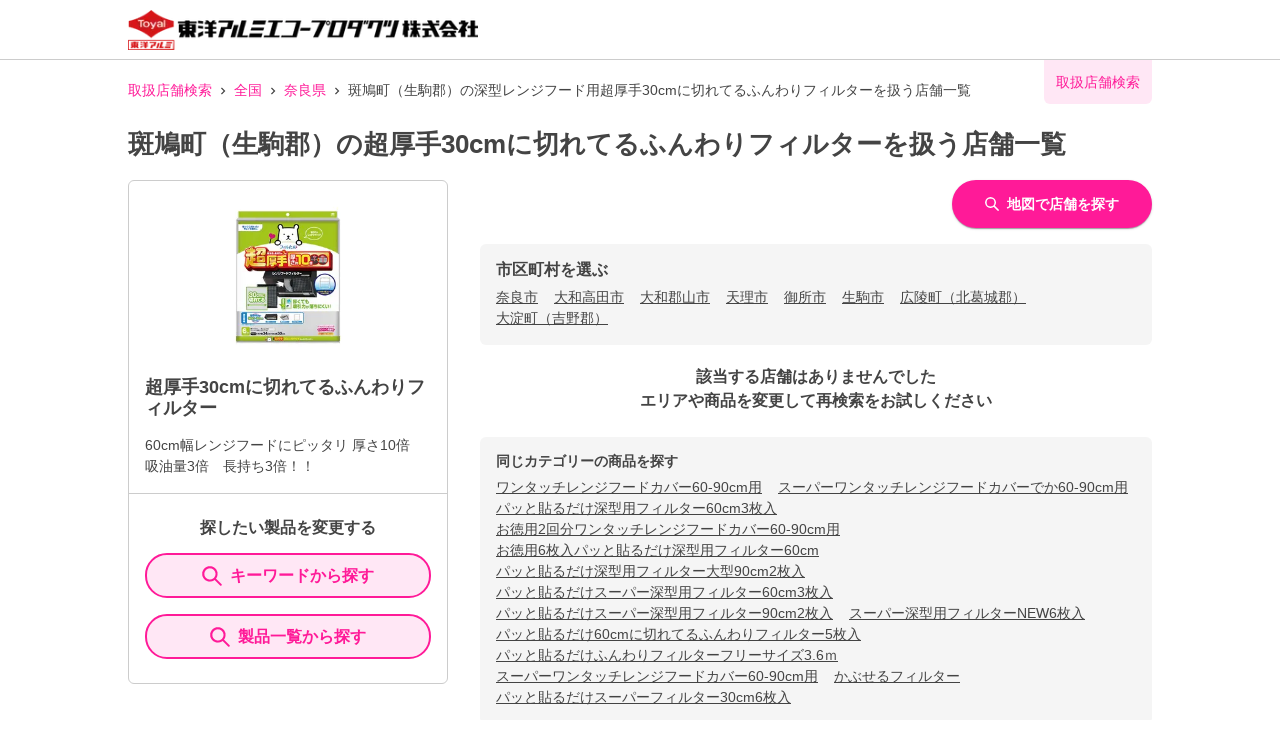

--- FILE ---
content_type: text/html; charset=utf-8
request_url: https://toyoalumi-ekco.mapion.co.jp/list/29/29344?code=4901987230625
body_size: 17576
content:
<!DOCTYPE html><html lang="ja"><head nonce="G2x7JKd4qIvnTbM6jI0lcfdBZgf6Mvsolcr4pFcJ5bU3w8oUbp53JHmSLXHJACZLhK7lCofT4LQtZG37n1VsPegJrucNvZ14DT2JXHOX2rTbzVDZ35EHdM2VbgPTUzBrQxjzCYWxbT/pIxiGNozIx41jl4yqsodgMZqMa3TPEag="><meta charSet="utf-8"/><meta name="viewport" content="width=device-width,initial-scale=1.0"/><meta name="twitter:card" content="summary"/><meta property="og:image" content="https://toyoalumi-ekco.mapion.co.jp/images/imageogp.png"/><meta property="og:locale" content="ja_JP"/><meta property="og:site_name" content="取扱店舗検索"/><title>斑鳩町（生駒郡）の超厚手30cmに切れてるふんわりフィルター取扱店舗一覧 |東洋アルミエコープロダクツの取扱店舗検索システムです。</title><meta name="robots" content="noindex,follow"/><meta name="description" content="斑鳩町（生駒郡）の超厚手30cmに切れてるふんわりフィルター取扱店舗一覧になります。汚れ防止のフィルたんやサンホイル、おべんとケースなどをお取扱いただいている店舗をいつでも検索していただけます。"/><meta property="og:title" content="斑鳩町（生駒郡）の超厚手30cmに切れてるふんわりフィルター取扱店舗一覧 |東洋アルミエコープロダクツの取扱店舗検索システムです。"/><meta property="og:description" content="斑鳩町（生駒郡）の超厚手30cmに切れてるふんわりフィルター取扱店舗一覧になります。汚れ防止のフィルたんやサンホイル、おべんとケースなどをお取扱いただいている店舗をいつでも検索していただけます。"/><meta property="og:url" content="https://toyoalumi-ekco.mapion.co.jp/list/29/29344?code=4901987230625"/><meta property="og:type" content="article"/><link rel="canonical" href="https://toyoalumi-ekco.mapion.co.jp/list/29/29344?code=4901987230625"/><script type="application/ld+json">{"@context":"https://schema.org","@type":"BreadcrumbList","itemListElement":[{"@type":"ListItem","position":1,"item":{"@id":"https://toyoalumi-ekco.mapion.co.jp","name":"取扱店舗検索"}},{"@type":"ListItem","position":2,"item":{"@id":"https://toyoalumi-ekco.mapion.co.jp/list?code=4901987230625","name":"全国"}},{"@type":"ListItem","position":3,"item":{"@id":"https://toyoalumi-ekco.mapion.co.jp/list/29?code=4901987230625","name":"奈良県"}},{"@type":"ListItem","position":4,"item":{"@id":"https://toyoalumi-ekco.mapion.co.jp/list/29/29344?code=4901987230625","name":"斑鳩町（生駒郡）の深型レンジフード用超厚手30cmに切れてるふんわりフィルターを扱う店舗一覧"}}]}</script><meta name="next-head-count" content="15"/><meta name="theme-color" content="rgba(255, 26, 152, 1)"/><meta name="format-detection" content="telephone=no"/><link rel="icon" href="/favicons/favicon.ico"/><link rel="apple-touch-icon" href="/favicons/apple-touch-icon.png"/><script nonce="G2x7JKd4qIvnTbM6jI0lcfdBZgf6Mvsolcr4pFcJ5bU3w8oUbp53JHmSLXHJACZLhK7lCofT4LQtZG37n1VsPegJrucNvZ14DT2JXHOX2rTbzVDZ35EHdM2VbgPTUzBrQxjzCYWxbT/pIxiGNozIx41jl4yqsodgMZqMa3TPEag=" async="" src="https://www.googletagmanager.com/gtag/js?id=G-75FP4KN3DL"></script><script nonce="G2x7JKd4qIvnTbM6jI0lcfdBZgf6Mvsolcr4pFcJ5bU3w8oUbp53JHmSLXHJACZLhK7lCofT4LQtZG37n1VsPegJrucNvZ14DT2JXHOX2rTbzVDZ35EHdM2VbgPTUzBrQxjzCYWxbT/pIxiGNozIx41jl4yqsodgMZqMa3TPEag=" id="ga">
                  window.dataLayer = window.dataLayer || [];
                  function gtag(){dataLayer.push(arguments);}
                  gtag('js', new Date());</script><script nonce="G2x7JKd4qIvnTbM6jI0lcfdBZgf6Mvsolcr4pFcJ5bU3w8oUbp53JHmSLXHJACZLhK7lCofT4LQtZG37n1VsPegJrucNvZ14DT2JXHOX2rTbzVDZ35EHdM2VbgPTUzBrQxjzCYWxbT/pIxiGNozIx41jl4yqsodgMZqMa3TPEag=" id="dealer-gtm-script">(function(w,d,s,l,i){w[l]=w[l]||[];w[l].push({'gtm.start':
    new Date().getTime(),event:'gtm.js'});var f=d.getElementsByTagName(s)[0],
    j=d.createElement(s),dl=l!='dataLayer'?'&l='+l:'';j.async=true;j.src=
    'https://www.googletagmanager.com/gtm.js?id='+i+dl;f.parentNode.insertBefore(j,f);
    })(window,document,'script','dealerDataLayer','GTM-WVJV5HD6');</script><link nonce="G2x7JKd4qIvnTbM6jI0lcfdBZgf6Mvsolcr4pFcJ5bU3w8oUbp53JHmSLXHJACZLhK7lCofT4LQtZG37n1VsPegJrucNvZ14DT2JXHOX2rTbzVDZ35EHdM2VbgPTUzBrQxjzCYWxbT/pIxiGNozIx41jl4yqsodgMZqMa3TPEag=" rel="preload" href="/_next/static/css/15ea170d7e77ab36.css" as="style"/><link nonce="G2x7JKd4qIvnTbM6jI0lcfdBZgf6Mvsolcr4pFcJ5bU3w8oUbp53JHmSLXHJACZLhK7lCofT4LQtZG37n1VsPegJrucNvZ14DT2JXHOX2rTbzVDZ35EHdM2VbgPTUzBrQxjzCYWxbT/pIxiGNozIx41jl4yqsodgMZqMa3TPEag=" rel="stylesheet" href="/_next/static/css/15ea170d7e77ab36.css" data-n-g=""/><link nonce="G2x7JKd4qIvnTbM6jI0lcfdBZgf6Mvsolcr4pFcJ5bU3w8oUbp53JHmSLXHJACZLhK7lCofT4LQtZG37n1VsPegJrucNvZ14DT2JXHOX2rTbzVDZ35EHdM2VbgPTUzBrQxjzCYWxbT/pIxiGNozIx41jl4yqsodgMZqMa3TPEag=" rel="preload" href="/_next/static/css/312c6f1ee9130ff4.css" as="style"/><link nonce="G2x7JKd4qIvnTbM6jI0lcfdBZgf6Mvsolcr4pFcJ5bU3w8oUbp53JHmSLXHJACZLhK7lCofT4LQtZG37n1VsPegJrucNvZ14DT2JXHOX2rTbzVDZ35EHdM2VbgPTUzBrQxjzCYWxbT/pIxiGNozIx41jl4yqsodgMZqMa3TPEag=" rel="stylesheet" href="/_next/static/css/312c6f1ee9130ff4.css" data-n-p=""/><noscript data-n-css="G2x7JKd4qIvnTbM6jI0lcfdBZgf6Mvsolcr4pFcJ5bU3w8oUbp53JHmSLXHJACZLhK7lCofT4LQtZG37n1VsPegJrucNvZ14DT2JXHOX2rTbzVDZ35EHdM2VbgPTUzBrQxjzCYWxbT/pIxiGNozIx41jl4yqsodgMZqMa3TPEag="></noscript><script defer="" nonce="G2x7JKd4qIvnTbM6jI0lcfdBZgf6Mvsolcr4pFcJ5bU3w8oUbp53JHmSLXHJACZLhK7lCofT4LQtZG37n1VsPegJrucNvZ14DT2JXHOX2rTbzVDZ35EHdM2VbgPTUzBrQxjzCYWxbT/pIxiGNozIx41jl4yqsodgMZqMa3TPEag=" nomodule="" src="/_next/static/chunks/polyfills-5cd94c89d3acac5f.js"></script><script src="/_next/static/chunks/webpack-cb7634a8b6194820.js" nonce="G2x7JKd4qIvnTbM6jI0lcfdBZgf6Mvsolcr4pFcJ5bU3w8oUbp53JHmSLXHJACZLhK7lCofT4LQtZG37n1VsPegJrucNvZ14DT2JXHOX2rTbzVDZ35EHdM2VbgPTUzBrQxjzCYWxbT/pIxiGNozIx41jl4yqsodgMZqMa3TPEag=" defer=""></script><script src="/_next/static/chunks/framework-5f4595e5518b5600.js" nonce="G2x7JKd4qIvnTbM6jI0lcfdBZgf6Mvsolcr4pFcJ5bU3w8oUbp53JHmSLXHJACZLhK7lCofT4LQtZG37n1VsPegJrucNvZ14DT2JXHOX2rTbzVDZ35EHdM2VbgPTUzBrQxjzCYWxbT/pIxiGNozIx41jl4yqsodgMZqMa3TPEag=" defer=""></script><script src="/_next/static/chunks/main-a4d9e436b9a532ca.js" nonce="G2x7JKd4qIvnTbM6jI0lcfdBZgf6Mvsolcr4pFcJ5bU3w8oUbp53JHmSLXHJACZLhK7lCofT4LQtZG37n1VsPegJrucNvZ14DT2JXHOX2rTbzVDZ35EHdM2VbgPTUzBrQxjzCYWxbT/pIxiGNozIx41jl4yqsodgMZqMa3TPEag=" defer=""></script><script src="/_next/static/chunks/pages/_app-aef50171f8372a50.js" nonce="G2x7JKd4qIvnTbM6jI0lcfdBZgf6Mvsolcr4pFcJ5bU3w8oUbp53JHmSLXHJACZLhK7lCofT4LQtZG37n1VsPegJrucNvZ14DT2JXHOX2rTbzVDZ35EHdM2VbgPTUzBrQxjzCYWxbT/pIxiGNozIx41jl4yqsodgMZqMa3TPEag=" defer=""></script><script src="/_next/static/chunks/141-ed956d17ac1eeead.js" nonce="G2x7JKd4qIvnTbM6jI0lcfdBZgf6Mvsolcr4pFcJ5bU3w8oUbp53JHmSLXHJACZLhK7lCofT4LQtZG37n1VsPegJrucNvZ14DT2JXHOX2rTbzVDZ35EHdM2VbgPTUzBrQxjzCYWxbT/pIxiGNozIx41jl4yqsodgMZqMa3TPEag=" defer=""></script><script src="/_next/static/chunks/186-85860953436a2d58.js" nonce="G2x7JKd4qIvnTbM6jI0lcfdBZgf6Mvsolcr4pFcJ5bU3w8oUbp53JHmSLXHJACZLhK7lCofT4LQtZG37n1VsPegJrucNvZ14DT2JXHOX2rTbzVDZ35EHdM2VbgPTUzBrQxjzCYWxbT/pIxiGNozIx41jl4yqsodgMZqMa3TPEag=" defer=""></script><script src="/_next/static/chunks/798-745a8f8f942d0f88.js" nonce="G2x7JKd4qIvnTbM6jI0lcfdBZgf6Mvsolcr4pFcJ5bU3w8oUbp53JHmSLXHJACZLhK7lCofT4LQtZG37n1VsPegJrucNvZ14DT2JXHOX2rTbzVDZ35EHdM2VbgPTUzBrQxjzCYWxbT/pIxiGNozIx41jl4yqsodgMZqMa3TPEag=" defer=""></script><script src="/_next/static/chunks/901-e7695a6cf2a1b83c.js" nonce="G2x7JKd4qIvnTbM6jI0lcfdBZgf6Mvsolcr4pFcJ5bU3w8oUbp53JHmSLXHJACZLhK7lCofT4LQtZG37n1VsPegJrucNvZ14DT2JXHOX2rTbzVDZ35EHdM2VbgPTUzBrQxjzCYWxbT/pIxiGNozIx41jl4yqsodgMZqMa3TPEag=" defer=""></script><script src="/_next/static/chunks/835-eabb475514b11b41.js" nonce="G2x7JKd4qIvnTbM6jI0lcfdBZgf6Mvsolcr4pFcJ5bU3w8oUbp53JHmSLXHJACZLhK7lCofT4LQtZG37n1VsPegJrucNvZ14DT2JXHOX2rTbzVDZ35EHdM2VbgPTUzBrQxjzCYWxbT/pIxiGNozIx41jl4yqsodgMZqMa3TPEag=" defer=""></script><script src="/_next/static/chunks/175-465b1915a2aa1246.js" nonce="G2x7JKd4qIvnTbM6jI0lcfdBZgf6Mvsolcr4pFcJ5bU3w8oUbp53JHmSLXHJACZLhK7lCofT4LQtZG37n1VsPegJrucNvZ14DT2JXHOX2rTbzVDZ35EHdM2VbgPTUzBrQxjzCYWxbT/pIxiGNozIx41jl4yqsodgMZqMa3TPEag=" defer=""></script><script src="/_next/static/chunks/pages/list/%5Bpref%5D/%5Bcity%5D-e44fd3b8f257047f.js" nonce="G2x7JKd4qIvnTbM6jI0lcfdBZgf6Mvsolcr4pFcJ5bU3w8oUbp53JHmSLXHJACZLhK7lCofT4LQtZG37n1VsPegJrucNvZ14DT2JXHOX2rTbzVDZ35EHdM2VbgPTUzBrQxjzCYWxbT/pIxiGNozIx41jl4yqsodgMZqMa3TPEag=" defer=""></script><script src="/_next/static/UwMLoYgJZPAmJSsafbUZR/_buildManifest.js" nonce="G2x7JKd4qIvnTbM6jI0lcfdBZgf6Mvsolcr4pFcJ5bU3w8oUbp53JHmSLXHJACZLhK7lCofT4LQtZG37n1VsPegJrucNvZ14DT2JXHOX2rTbzVDZ35EHdM2VbgPTUzBrQxjzCYWxbT/pIxiGNozIx41jl4yqsodgMZqMa3TPEag=" defer=""></script><script src="/_next/static/UwMLoYgJZPAmJSsafbUZR/_ssgManifest.js" nonce="G2x7JKd4qIvnTbM6jI0lcfdBZgf6Mvsolcr4pFcJ5bU3w8oUbp53JHmSLXHJACZLhK7lCofT4LQtZG37n1VsPegJrucNvZ14DT2JXHOX2rTbzVDZ35EHdM2VbgPTUzBrQxjzCYWxbT/pIxiGNozIx41jl4yqsodgMZqMa3TPEag=" defer=""></script><script src="/_next/static/UwMLoYgJZPAmJSsafbUZR/_middlewareManifest.js" nonce="G2x7JKd4qIvnTbM6jI0lcfdBZgf6Mvsolcr4pFcJ5bU3w8oUbp53JHmSLXHJACZLhK7lCofT4LQtZG37n1VsPegJrucNvZ14DT2JXHOX2rTbzVDZ35EHdM2VbgPTUzBrQxjzCYWxbT/pIxiGNozIx41jl4yqsodgMZqMa3TPEag=" defer=""></script></head><body><noscript><iframe src="https://www.googletagmanager.com/ns.html?id=GTM-WVJV5HD6" height="0" width="0" style="display:none;visibility:hidden"></iframe></noscript><div id="__next" data-reactroot=""><style data-emotion="css-global 25x92v">:host,:root{--chakra-ring-inset:var(--chakra-empty,/*!*/ /*!*/);--chakra-ring-offset-width:0px;--chakra-ring-offset-color:#fff;--chakra-ring-color:rgba(66, 153, 225, 0.6);--chakra-ring-offset-shadow:0 0 #0000;--chakra-ring-shadow:0 0 #0000;--chakra-space-x-reverse:0;--chakra-space-y-reverse:0;--chakra-colors-transparent:transparent;--chakra-colors-current:currentColor;--chakra-colors-black:#000000;--chakra-colors-white:#FFFFFF;--chakra-colors-whiteAlpha-50:rgba(255, 255, 255, 0.04);--chakra-colors-whiteAlpha-100:rgba(255, 255, 255, 0.06);--chakra-colors-whiteAlpha-200:rgba(255, 255, 255, 0.08);--chakra-colors-whiteAlpha-300:rgba(255, 255, 255, 0.16);--chakra-colors-whiteAlpha-400:rgba(255, 255, 255, 0.24);--chakra-colors-whiteAlpha-500:rgba(255, 255, 255, 0.36);--chakra-colors-whiteAlpha-600:rgba(255, 255, 255, 0.48);--chakra-colors-whiteAlpha-700:rgba(255, 255, 255, 0.64);--chakra-colors-whiteAlpha-800:rgba(255, 255, 255, 0.80);--chakra-colors-whiteAlpha-900:rgba(255, 255, 255, 0.92);--chakra-colors-blackAlpha-50:rgba(0, 0, 0, 0.04);--chakra-colors-blackAlpha-100:rgba(0, 0, 0, 0.06);--chakra-colors-blackAlpha-200:rgba(0, 0, 0, 0.08);--chakra-colors-blackAlpha-300:rgba(0, 0, 0, 0.16);--chakra-colors-blackAlpha-400:rgba(0, 0, 0, 0.24);--chakra-colors-blackAlpha-500:rgba(0, 0, 0, 0.36);--chakra-colors-blackAlpha-600:rgba(0, 0, 0, 0.48);--chakra-colors-blackAlpha-700:rgba(0, 0, 0, 0.64);--chakra-colors-blackAlpha-800:rgba(0, 0, 0, 0.80);--chakra-colors-blackAlpha-900:rgba(0, 0, 0, 0.92);--chakra-colors-gray-50:#F7FAFC;--chakra-colors-gray-100:#EDF2F7;--chakra-colors-gray-200:#E2E8F0;--chakra-colors-gray-300:#CBD5E0;--chakra-colors-gray-400:#A0AEC0;--chakra-colors-gray-500:#718096;--chakra-colors-gray-600:#4A5568;--chakra-colors-gray-700:#2D3748;--chakra-colors-gray-800:#1A202C;--chakra-colors-gray-900:#171923;--chakra-colors-red-50:#FFF5F5;--chakra-colors-red-100:#FED7D7;--chakra-colors-red-200:#FEB2B2;--chakra-colors-red-300:#FC8181;--chakra-colors-red-400:#F56565;--chakra-colors-red-500:#E53E3E;--chakra-colors-red-600:#C53030;--chakra-colors-red-700:#9B2C2C;--chakra-colors-red-800:#822727;--chakra-colors-red-900:#63171B;--chakra-colors-orange-50:#FFFAF0;--chakra-colors-orange-100:#FEEBC8;--chakra-colors-orange-200:#FBD38D;--chakra-colors-orange-300:#F6AD55;--chakra-colors-orange-400:#ED8936;--chakra-colors-orange-500:#DD6B20;--chakra-colors-orange-600:#C05621;--chakra-colors-orange-700:#9C4221;--chakra-colors-orange-800:#7B341E;--chakra-colors-orange-900:#652B19;--chakra-colors-yellow-50:#FFFFF0;--chakra-colors-yellow-100:#FEFCBF;--chakra-colors-yellow-200:#FAF089;--chakra-colors-yellow-300:#F6E05E;--chakra-colors-yellow-400:#ECC94B;--chakra-colors-yellow-500:#D69E2E;--chakra-colors-yellow-600:#B7791F;--chakra-colors-yellow-700:#975A16;--chakra-colors-yellow-800:#744210;--chakra-colors-yellow-900:#5F370E;--chakra-colors-green-50:#F0FFF4;--chakra-colors-green-100:#C6F6D5;--chakra-colors-green-200:#9AE6B4;--chakra-colors-green-300:#68D391;--chakra-colors-green-400:#48BB78;--chakra-colors-green-500:#38A169;--chakra-colors-green-600:#2F855A;--chakra-colors-green-700:#276749;--chakra-colors-green-800:#22543D;--chakra-colors-green-900:#1C4532;--chakra-colors-teal-50:#E6FFFA;--chakra-colors-teal-100:#B2F5EA;--chakra-colors-teal-200:#81E6D9;--chakra-colors-teal-300:#4FD1C5;--chakra-colors-teal-400:#38B2AC;--chakra-colors-teal-500:#319795;--chakra-colors-teal-600:#2C7A7B;--chakra-colors-teal-700:#285E61;--chakra-colors-teal-800:#234E52;--chakra-colors-teal-900:#1D4044;--chakra-colors-blue-50:#ebf8ff;--chakra-colors-blue-100:#bee3f8;--chakra-colors-blue-200:#90cdf4;--chakra-colors-blue-300:#63b3ed;--chakra-colors-blue-400:#4299e1;--chakra-colors-blue-500:#3182ce;--chakra-colors-blue-600:#2b6cb0;--chakra-colors-blue-700:#2c5282;--chakra-colors-blue-800:#2a4365;--chakra-colors-blue-900:#1A365D;--chakra-colors-cyan-50:#EDFDFD;--chakra-colors-cyan-100:#C4F1F9;--chakra-colors-cyan-200:#9DECF9;--chakra-colors-cyan-300:#76E4F7;--chakra-colors-cyan-400:#0BC5EA;--chakra-colors-cyan-500:#00B5D8;--chakra-colors-cyan-600:#00A3C4;--chakra-colors-cyan-700:#0987A0;--chakra-colors-cyan-800:#086F83;--chakra-colors-cyan-900:#065666;--chakra-colors-purple-50:#FAF5FF;--chakra-colors-purple-100:#E9D8FD;--chakra-colors-purple-200:#D6BCFA;--chakra-colors-purple-300:#B794F4;--chakra-colors-purple-400:#9F7AEA;--chakra-colors-purple-500:#805AD5;--chakra-colors-purple-600:#6B46C1;--chakra-colors-purple-700:#553C9A;--chakra-colors-purple-800:#44337A;--chakra-colors-purple-900:#322659;--chakra-colors-pink-50:#FFF5F7;--chakra-colors-pink-100:#FED7E2;--chakra-colors-pink-200:#FBB6CE;--chakra-colors-pink-300:#F687B3;--chakra-colors-pink-400:#ED64A6;--chakra-colors-pink-500:#D53F8C;--chakra-colors-pink-600:#B83280;--chakra-colors-pink-700:#97266D;--chakra-colors-pink-800:#702459;--chakra-colors-pink-900:#521B41;--chakra-colors-linkedin-50:#E8F4F9;--chakra-colors-linkedin-100:#CFEDFB;--chakra-colors-linkedin-200:#9BDAF3;--chakra-colors-linkedin-300:#68C7EC;--chakra-colors-linkedin-400:#34B3E4;--chakra-colors-linkedin-500:#00A0DC;--chakra-colors-linkedin-600:#008CC9;--chakra-colors-linkedin-700:#0077B5;--chakra-colors-linkedin-800:#005E93;--chakra-colors-linkedin-900:#004471;--chakra-colors-facebook-50:#E8F4F9;--chakra-colors-facebook-100:#D9DEE9;--chakra-colors-facebook-200:#B7C2DA;--chakra-colors-facebook-300:#6482C0;--chakra-colors-facebook-400:#4267B2;--chakra-colors-facebook-500:#385898;--chakra-colors-facebook-600:#314E89;--chakra-colors-facebook-700:#29487D;--chakra-colors-facebook-800:#223B67;--chakra-colors-facebook-900:#1E355B;--chakra-colors-messenger-50:#D0E6FF;--chakra-colors-messenger-100:#B9DAFF;--chakra-colors-messenger-200:#A2CDFF;--chakra-colors-messenger-300:#7AB8FF;--chakra-colors-messenger-400:#2E90FF;--chakra-colors-messenger-500:#0078FF;--chakra-colors-messenger-600:#0063D1;--chakra-colors-messenger-700:#0052AC;--chakra-colors-messenger-800:#003C7E;--chakra-colors-messenger-900:#002C5C;--chakra-colors-whatsapp-50:#dffeec;--chakra-colors-whatsapp-100:#b9f5d0;--chakra-colors-whatsapp-200:#90edb3;--chakra-colors-whatsapp-300:#65e495;--chakra-colors-whatsapp-400:#3cdd78;--chakra-colors-whatsapp-500:#22c35e;--chakra-colors-whatsapp-600:#179848;--chakra-colors-whatsapp-700:#0c6c33;--chakra-colors-whatsapp-800:#01421c;--chakra-colors-whatsapp-900:#001803;--chakra-colors-twitter-50:#E5F4FD;--chakra-colors-twitter-100:#C8E9FB;--chakra-colors-twitter-200:#A8DCFA;--chakra-colors-twitter-300:#83CDF7;--chakra-colors-twitter-400:#57BBF5;--chakra-colors-twitter-500:#1DA1F2;--chakra-colors-twitter-600:#1A94DA;--chakra-colors-twitter-700:#1681BF;--chakra-colors-twitter-800:#136B9E;--chakra-colors-twitter-900:#0D4D71;--chakra-colors-telegram-50:#E3F2F9;--chakra-colors-telegram-100:#C5E4F3;--chakra-colors-telegram-200:#A2D4EC;--chakra-colors-telegram-300:#7AC1E4;--chakra-colors-telegram-400:#47A9DA;--chakra-colors-telegram-500:#0088CC;--chakra-colors-telegram-600:#007AB8;--chakra-colors-telegram-700:#006BA1;--chakra-colors-telegram-800:#005885;--chakra-colors-telegram-900:#003F5E;--chakra-colors-main-100:rgba(255, 26, 152, 0.1);--chakra-colors-main-600:rgba(255, 26, 152, 0.6);--chakra-colors-main-1000:rgba(255, 26, 152, 1);--chakra-colors-base-500:rgba(68, 68, 68, 0.5);--chakra-colors-base-1000:rgba(68, 68, 68, 1);--chakra-colors-base-disabled:#999999;--chakra-colors-base-error:#F71111;--chakra-colors-mainbg-100:#F5F5F5;--chakra-colors-mainbg-200:#dddddd;--chakra-colors-mainbg-300:#CCCCCC;--chakra-borders-none:0;--chakra-borders-1px:1px solid;--chakra-borders-2px:2px solid;--chakra-borders-4px:4px solid;--chakra-borders-8px:8px solid;--chakra-fonts-heading:Hiragino Kaku Gothic ProN,YuGothic,"Hiragino Sans","メイリオ",Meiryo,sans-serif;--chakra-fonts-body:Hiragino Kaku Gothic ProN,YuGothic,"Hiragino Sans","メイリオ",Meiryo,sans-serif;--chakra-fonts-mono:SFMono-Regular,Menlo,Monaco,Consolas,"Liberation Mono","Courier New",monospace;--chakra-fontSizes-xs:0.75rem;--chakra-fontSizes-sm:0.875rem;--chakra-fontSizes-md:1rem;--chakra-fontSizes-lg:1.125rem;--chakra-fontSizes-xl:1.25rem;--chakra-fontSizes-2xl:1.5rem;--chakra-fontSizes-3xl:1.875rem;--chakra-fontSizes-4xl:2.25rem;--chakra-fontSizes-5xl:3rem;--chakra-fontSizes-6xl:3.75rem;--chakra-fontSizes-7xl:4.5rem;--chakra-fontSizes-8xl:6rem;--chakra-fontSizes-9xl:8rem;--chakra-fontWeights-hairline:100;--chakra-fontWeights-thin:200;--chakra-fontWeights-light:300;--chakra-fontWeights-normal:400;--chakra-fontWeights-medium:500;--chakra-fontWeights-semibold:600;--chakra-fontWeights-bold:700;--chakra-fontWeights-extrabold:800;--chakra-fontWeights-black:900;--chakra-letterSpacings-tighter:-0.05em;--chakra-letterSpacings-tight:-0.025em;--chakra-letterSpacings-normal:0;--chakra-letterSpacings-wide:0.025em;--chakra-letterSpacings-wider:0.05em;--chakra-letterSpacings-widest:0.1em;--chakra-lineHeights-3:.75rem;--chakra-lineHeights-4:1rem;--chakra-lineHeights-5:1.25rem;--chakra-lineHeights-6:1.5rem;--chakra-lineHeights-7:1.75rem;--chakra-lineHeights-8:2rem;--chakra-lineHeights-9:2.25rem;--chakra-lineHeights-10:2.5rem;--chakra-lineHeights-normal:normal;--chakra-lineHeights-none:1;--chakra-lineHeights-shorter:1.25;--chakra-lineHeights-short:1.375;--chakra-lineHeights-base:1.5;--chakra-lineHeights-tall:1.625;--chakra-lineHeights-taller:2;--chakra-radii-none:0;--chakra-radii-sm:0.125rem;--chakra-radii-base:0.25rem;--chakra-radii-md:0.375rem;--chakra-radii-lg:0.5rem;--chakra-radii-xl:0.75rem;--chakra-radii-2xl:1rem;--chakra-radii-3xl:1.5rem;--chakra-radii-full:9999px;--chakra-space-1:0.25rem;--chakra-space-2:0.5rem;--chakra-space-3:0.75rem;--chakra-space-4:1rem;--chakra-space-5:1.25rem;--chakra-space-6:1.5rem;--chakra-space-7:1.75rem;--chakra-space-8:2rem;--chakra-space-9:2.25rem;--chakra-space-10:2.5rem;--chakra-space-12:3rem;--chakra-space-14:3.5rem;--chakra-space-16:4rem;--chakra-space-20:5rem;--chakra-space-24:6rem;--chakra-space-28:7rem;--chakra-space-32:8rem;--chakra-space-36:9rem;--chakra-space-40:10rem;--chakra-space-44:11rem;--chakra-space-48:12rem;--chakra-space-52:13rem;--chakra-space-56:14rem;--chakra-space-60:15rem;--chakra-space-64:16rem;--chakra-space-72:18rem;--chakra-space-80:20rem;--chakra-space-96:24rem;--chakra-space-px:1px;--chakra-space-0-5:0.125rem;--chakra-space-1-5:0.375rem;--chakra-space-2-5:0.625rem;--chakra-space-3-5:0.875rem;--chakra-shadows-xs:0 0 0 1px rgba(0, 0, 0, 0.05);--chakra-shadows-sm:0 1px 2px 0 rgba(0, 0, 0, 0.05);--chakra-shadows-base:0 1px 3px 0 rgba(0, 0, 0, 0.1),0 1px 2px 0 rgba(0, 0, 0, 0.06);--chakra-shadows-md:0 4px 6px -1px rgba(0, 0, 0, 0.1),0 2px 4px -1px rgba(0, 0, 0, 0.06);--chakra-shadows-lg:0 10px 15px -3px rgba(0, 0, 0, 0.1),0 4px 6px -2px rgba(0, 0, 0, 0.05);--chakra-shadows-xl:0 20px 25px -5px rgba(0, 0, 0, 0.1),0 10px 10px -5px rgba(0, 0, 0, 0.04);--chakra-shadows-2xl:0 25px 50px -12px rgba(0, 0, 0, 0.25);--chakra-shadows-outline:0 0 0 3px rgba(255, 26, 152, 0.6);--chakra-shadows-inner:inset 0 2px 4px 0 rgba(0,0,0,0.06);--chakra-shadows-none:none;--chakra-shadows-dark-lg:rgba(0, 0, 0, 0.1) 0px 0px 0px 1px,rgba(0, 0, 0, 0.2) 0px 5px 10px,rgba(0, 0, 0, 0.4) 0px 15px 40px;--chakra-shadows-z0:0 0 0 0 rgba(0,0,0,.2),0 0 0 0 rgba(0,0,0,.14),0 0 0 0 rgba(0,0,0,.12);--chakra-shadows-z1:0 2px 1px -1px rgba(0,0,0,.2),0 1px 1px 0 rgba(0,0,0,.14),0 1px 3px 0 rgba(0,0,0,.12);--chakra-shadows-z2:0 3px 1px -2px rgba(0,0,0,.2),0 2px 2px 0 rgba(0,0,0,.14),0 1px 5px 0 rgba(0,0,0,.12);--chakra-shadows-z3:0 3px 3px -2px rgba(0,0,0,.2),0 3px 4px 0 rgba(0,0,0,.14),0 1px 8px 0 rgba(0,0,0,.12);--chakra-shadows-z4:0 2px 4px -1px rgba(0,0,0,.2),0 4px 5px 0 rgba(0,0,0,.14),0 1px 10px 0 rgba(0,0,0,.12);--chakra-shadows-z5:0 3px 5px -1px rgba(0,0,0,.2),0 5px 8px 0 rgba(0,0,0,.14),0 1px 14px 0 rgba(0,0,0,.12);--chakra-shadows-z6:0 3px 5px -1px rgba(0,0,0,.2),0 6px 10px 0 rgba(0,0,0,.14),0 1px 18px 0 rgba(0,0,0,.12);--chakra-shadows-z7:0 4px 5px -2px rgba(0,0,0,.2),0 7px 10px 1px rgba(0,0,0,.14),0 2px 16px 1px rgba(0,0,0,.12);--chakra-shadows-z8:0 5px 5px -3px rgba(0,0,0,.2),0 8px 10px 1px rgba(0,0,0,.14),0 3px 14px 2px rgba(0,0,0,.12);--chakra-shadows-z9:0 5px 6px -3px rgba(0,0,0,.2),0 9px 12px 1px rgba(0,0,0,.14),0 3px 16px 2px rgba(0,0,0,.12);--chakra-shadows-z10:0 6px 6px -3px rgba(0,0,0,.2),0 10px 14px 1px rgba(0,0,0,.14),0 4px 18px 3px rgba(0,0,0,.12);--chakra-shadows-card:0px 1px 3px rgb(0 0 0 / 15%);--chakra-shadows-sidebar:3px 2px 3px rgb(0, 0, 0, .2);--chakra-sizes-1:0.25rem;--chakra-sizes-2:0.5rem;--chakra-sizes-3:0.75rem;--chakra-sizes-4:1rem;--chakra-sizes-5:1.25rem;--chakra-sizes-6:1.5rem;--chakra-sizes-7:1.75rem;--chakra-sizes-8:2rem;--chakra-sizes-9:2.25rem;--chakra-sizes-10:2.5rem;--chakra-sizes-12:3rem;--chakra-sizes-14:3.5rem;--chakra-sizes-16:4rem;--chakra-sizes-20:5rem;--chakra-sizes-24:6rem;--chakra-sizes-28:7rem;--chakra-sizes-32:8rem;--chakra-sizes-36:9rem;--chakra-sizes-40:10rem;--chakra-sizes-44:11rem;--chakra-sizes-48:12rem;--chakra-sizes-52:13rem;--chakra-sizes-56:14rem;--chakra-sizes-60:15rem;--chakra-sizes-64:16rem;--chakra-sizes-72:18rem;--chakra-sizes-80:20rem;--chakra-sizes-96:24rem;--chakra-sizes-px:1px;--chakra-sizes-0-5:0.125rem;--chakra-sizes-1-5:0.375rem;--chakra-sizes-2-5:0.625rem;--chakra-sizes-3-5:0.875rem;--chakra-sizes-max:max-content;--chakra-sizes-min:min-content;--chakra-sizes-full:100%;--chakra-sizes-3xs:14rem;--chakra-sizes-2xs:16rem;--chakra-sizes-xs:20rem;--chakra-sizes-sm:24rem;--chakra-sizes-md:28rem;--chakra-sizes-lg:32rem;--chakra-sizes-xl:36rem;--chakra-sizes-2xl:42rem;--chakra-sizes-3xl:48rem;--chakra-sizes-4xl:56rem;--chakra-sizes-5xl:64rem;--chakra-sizes-6xl:72rem;--chakra-sizes-7xl:80rem;--chakra-sizes-8xl:90rem;--chakra-sizes-container-sm:640px;--chakra-sizes-container-md:768px;--chakra-sizes-container-lg:1024px;--chakra-sizes-container-xl:1280px;--chakra-zIndices-hide:-1;--chakra-zIndices-auto:auto;--chakra-zIndices-base:0;--chakra-zIndices-docked:10;--chakra-zIndices-dropdown:1000;--chakra-zIndices-sticky:1100;--chakra-zIndices-banner:1200;--chakra-zIndices-overlay:1300;--chakra-zIndices-modal:1400;--chakra-zIndices-popover:1500;--chakra-zIndices-skipLink:1600;--chakra-zIndices-toast:1700;--chakra-zIndices-tooltip:1800;--chakra-zIndices-overlayNext:1301;--chakra-transition-property-common:background-color,border-color,color,fill,stroke,opacity,box-shadow,transform;--chakra-transition-property-colors:background-color,border-color,color,fill,stroke;--chakra-transition-property-dimensions:width,height;--chakra-transition-property-position:left,right,top,bottom;--chakra-transition-property-background:background-color,background-image,background-position;--chakra-transition-easing-ease-in:cubic-bezier(0.4, 0, 1, 1);--chakra-transition-easing-ease-out:cubic-bezier(0, 0, 0.2, 1);--chakra-transition-easing-ease-in-out:cubic-bezier(0.4, 0, 0.2, 1);--chakra-transition-duration-ultra-fast:50ms;--chakra-transition-duration-faster:100ms;--chakra-transition-duration-fast:150ms;--chakra-transition-duration-normal:200ms;--chakra-transition-duration-slow:300ms;--chakra-transition-duration-slower:400ms;--chakra-transition-duration-ultra-slow:500ms;--chakra-blur-none:0;--chakra-blur-sm:4px;--chakra-blur-base:8px;--chakra-blur-md:12px;--chakra-blur-lg:16px;--chakra-blur-xl:24px;--chakra-blur-2xl:40px;--chakra-blur-3xl:64px;}</style><style data-emotion="css-global 1jqlf9g">html{line-height:1.5;-webkit-text-size-adjust:100%;font-family:system-ui,sans-serif;-webkit-font-smoothing:antialiased;text-rendering:optimizeLegibility;-moz-osx-font-smoothing:grayscale;touch-action:manipulation;}body{position:relative;min-height:100%;font-feature-settings:'kern';}*,*::before,*::after{border-width:0;border-style:solid;box-sizing:border-box;}main{display:block;}hr{border-top-width:1px;box-sizing:content-box;height:0;overflow:visible;}pre,code,kbd,samp{font-family:SFMono-Regular,Menlo,Monaco,Consolas,monospace;font-size:1em;}a{background-color:transparent;color:inherit;-webkit-text-decoration:inherit;text-decoration:inherit;}abbr[title]{border-bottom:none;-webkit-text-decoration:underline;text-decoration:underline;-webkit-text-decoration:underline dotted;-webkit-text-decoration:underline dotted;text-decoration:underline dotted;}b,strong{font-weight:bold;}small{font-size:80%;}sub,sup{font-size:75%;line-height:0;position:relative;vertical-align:baseline;}sub{bottom:-0.25em;}sup{top:-0.5em;}img{border-style:none;}button,input,optgroup,select,textarea{font-family:inherit;font-size:100%;line-height:1.15;margin:0;}button,input{overflow:visible;}button,select{text-transform:none;}button::-moz-focus-inner,[type="button"]::-moz-focus-inner,[type="reset"]::-moz-focus-inner,[type="submit"]::-moz-focus-inner{border-style:none;padding:0;}fieldset{padding:0.35em 0.75em 0.625em;}legend{box-sizing:border-box;color:inherit;display:table;max-width:100%;padding:0;white-space:normal;}progress{vertical-align:baseline;}textarea{overflow:auto;}[type="checkbox"],[type="radio"]{box-sizing:border-box;padding:0;}[type="number"]::-webkit-inner-spin-button,[type="number"]::-webkit-outer-spin-button{-webkit-appearance:none!important;}input[type="number"]{-moz-appearance:textfield;}[type="search"]{-webkit-appearance:textfield;outline-offset:-2px;}[type="search"]::-webkit-search-decoration{-webkit-appearance:none!important;}::-webkit-file-upload-button{-webkit-appearance:button;font:inherit;}details{display:block;}summary{display:-webkit-box;display:-webkit-list-item;display:-ms-list-itembox;display:list-item;}template{display:none;}[hidden]{display:none!important;}body,blockquote,dl,dd,h1,h2,h3,h4,h5,h6,hr,figure,p,pre{margin:0;}button{background:transparent;padding:0;}fieldset{margin:0;padding:0;}ol,ul{margin:0;padding:0;}textarea{resize:vertical;}button,[role="button"]{cursor:pointer;}button::-moz-focus-inner{border:0!important;}table{border-collapse:collapse;}h1,h2,h3,h4,h5,h6{font-size:inherit;font-weight:inherit;}button,input,optgroup,select,textarea{padding:0;line-height:inherit;color:inherit;}img,svg,video,canvas,audio,iframe,embed,object{display:block;}img,video{max-width:100%;height:auto;}[data-js-focus-visible] :focus:not([data-focus-visible-added]){outline:none;box-shadow:none;}select::-ms-expand{display:none;}</style><style data-emotion="css-global 9tcvtv">body{font-family:var(--chakra-fonts-body);color:var(--chakra-colors-gray-800);background:var(--chakra-colors-white);transition-property:background-color;transition-duration:var(--chakra-transition-duration-normal);line-height:var(--chakra-lineHeights-base);}*::-webkit-input-placeholder{color:var(--chakra-colors-gray-400);}*::-moz-placeholder{color:var(--chakra-colors-gray-400);}*:-ms-input-placeholder{color:var(--chakra-colors-gray-400);}*::placeholder{color:var(--chakra-colors-gray-400);}*,*::before,::after{border-color:var(--chakra-colors-gray-200);word-wrap:break-word;}html,body{height:100%;color:var(--chakra-colors-base-1000);font-family:Hiragino Kaku Gothic ProN,YuGothic,"Hiragino Sans","メイリオ",Meiryo,sans-serif;}:focus:not(:focus-visible):not([role="dialog"]):not([role="menu"]){box-shadow:none!important;}#__next{height:100%;}</style><style>
      #nprogress {
        pointer-events: none;
      }
      #nprogress .bar {
        background: rgba(255, 26, 152, 1);
        position: fixed;
        z-index: 9999;
        top: 0;
        left: 0;
        width: 100%;
        height: 3px;
      }
      #nprogress .peg {
        display: block;
        position: absolute;
        right: 0px;
        width: 100px;
        height: 100%;
        box-shadow: 0 0 10px rgba(255, 26, 152, 1), 0 0 5px rgba(255, 26, 152, 1);
        opacity: 1;
        -webkit-transform: rotate(3deg) translate(0px, -4px);
        -ms-transform: rotate(3deg) translate(0px, -4px);
        transform: rotate(3deg) translate(0px, -4px);
      }
      #nprogress .spinner {
        display: block;
        position: fixed;
        z-index: 1031;
        top: 15px;
        right: 15px;
      }
      #nprogress .spinner-icon {
        width: 18px;
        height: 18px;
        box-sizing: border-box;
        border: solid 2px transparent;
        border-top-color: rgba(255, 26, 152, 1);
        border-left-color: rgba(255, 26, 152, 1);
        border-radius: 50%;
        -webkit-animation: nprogresss-spinner 400ms linear infinite;
        animation: nprogress-spinner 400ms linear infinite;
      }
      .nprogress-custom-parent {
        overflow: hidden;
        position: relative;
      }
      .nprogress-custom-parent #nprogress .spinner,
      .nprogress-custom-parent #nprogress .bar {
        position: absolute;
      }
      @-webkit-keyframes nprogress-spinner {
        0% {
          -webkit-transform: rotate(0deg);
        }
        100% {
          -webkit-transform: rotate(360deg);
        }
      }
      @keyframes nprogress-spinner {
        0% {
          transform: rotate(0deg);
        }
        100% {
          transform: rotate(360deg);
        }
      }
    </style><style data-emotion="css 1lx0vn4">.css-1lx0vn4{position:relative;border-bottom:1px solid;border-bottom-color:var(--chakra-colors-mainbg-300);z-index:var(--chakra-zIndices-overlayNext);}</style><header class="css-1lx0vn4"><style data-emotion="css 1lgm13c">.css-1lgm13c{display:-webkit-box;display:-webkit-flex;display:-ms-flexbox;display:flex;-webkit-align-items:center;-webkit-box-align:center;-ms-flex-align:center;align-items:center;background:var(--chakra-colors-white);min-height:59px;max-height:59px;margin:0 auto;max-width:var(--chakra-sizes-5xl);padding-top:var(--chakra-space-2);padding-bottom:var(--chakra-space-2);-webkit-padding-start:var(--chakra-space-4);padding-inline-start:var(--chakra-space-4);-webkit-padding-end:var(--chakra-space-4);padding-inline-end:var(--chakra-space-4);}@media screen and (min-width: 62em){.css-1lgm13c{-webkit-padding-start:0px;padding-inline-start:0px;-webkit-padding-end:0px;padding-inline-end:0px;}}</style><nav class="css-1lgm13c"><style data-emotion="css 1srz9qc">.css-1srz9qc{display:-webkit-box;display:-webkit-flex;display:-ms-flexbox;display:flex;-webkit-align-items:flex-end;-webkit-box-align:flex-end;-ms-flex-align:flex-end;align-items:flex-end;-webkit-box-pack:start;-ms-flex-pack:start;-webkit-justify-content:start;justify-content:start;-webkit-box-flex-wrap:wrap;-webkit-flex-wrap:wrap;-ms-flex-wrap:wrap;flex-wrap:wrap;-webkit-flex:1;-ms-flex:1;flex:1;}@media screen and (min-width: 48em){.css-1srz9qc{-webkit-box-pack:justify;-webkit-justify-content:space-between;justify-content:space-between;-webkit-box-flex-wrap:nowrap;-webkit-flex-wrap:nowrap;-ms-flex-wrap:nowrap;flex-wrap:nowrap;}}</style><div class="css-1srz9qc"><style data-emotion="css 94p16f">.css-94p16f{transition-property:var(--chakra-transition-property-common);transition-duration:var(--chakra-transition-duration-fast);transition-timing-function:var(--chakra-transition-easing-ease-out);cursor:pointer;-webkit-text-decoration:none;text-decoration:none;outline:2px solid transparent;outline-offset:2px;color:inherit;height:var(--chakra-sizes-full);display:-webkit-box;display:-webkit-flex;display:-ms-flexbox;display:flex;}.css-94p16f:hover,.css-94p16f[data-hover]{opacity:0.7;-webkit-transition:0.2s;transition:0.2s;}.css-94p16f:focus,.css-94p16f[data-focus]{box-shadow:var(--chakra-shadows-outline);}</style><a class="chakra-link css-94p16f" href="https://www.toyoalumi-ekco.jp/"><span style="box-sizing:border-box;display:inline-block;overflow:hidden;width:initial;height:initial;background:none;opacity:1;border:0;margin:0;padding:0;position:relative;max-width:100%"><span style="box-sizing:border-box;display:block;width:initial;height:initial;background:none;opacity:1;border:0;margin:0;padding:0;max-width:100%"><img style="display:block;max-width:100%;width:initial;height:initial;background:none;opacity:1;border:0;margin:0;padding:0" alt="" aria-hidden="true" src="data:image/svg+xml,%3csvg%20xmlns=%27http://www.w3.org/2000/svg%27%20version=%271.1%27%20width=%27350%27%20height=%2740%27/%3e"/></span><img alt="東洋アルミエコープロダクツ株式会社" src="[data-uri]" decoding="async" data-nimg="intrinsic" style="position:absolute;top:0;left:0;bottom:0;right:0;box-sizing:border-box;padding:0;border:none;margin:auto;display:block;width:0;height:0;min-width:100%;max-width:100%;min-height:100%;max-height:100%"/><noscript><img alt="東洋アルミエコープロダクツ株式会社" srcSet="/_next/image?url=%2Flogo.png&amp;w=384&amp;q=75 1x, /_next/image?url=%2Flogo.png&amp;w=750&amp;q=75 2x" src="/_next/image?url=%2Flogo.png&amp;w=750&amp;q=75" decoding="async" data-nimg="intrinsic" style="position:absolute;top:0;left:0;bottom:0;right:0;box-sizing:border-box;padding:0;border:none;margin:auto;display:block;width:0;height:0;min-width:100%;max-width:100%;min-height:100%;max-height:100%" loading="lazy"/></noscript></span></a></div></nav></header><style data-emotion="css 1ki54i">.css-1ki54i{width:var(--chakra-sizes-full);}</style><main class="css-1ki54i"><style data-emotion="css u9i90l">.css-u9i90l{display:-webkit-box;display:-webkit-flex;display:-ms-flexbox;display:flex;max-width:var(--chakra-sizes-5xl);-webkit-flex:1 0 auto;-ms-flex:1 0 auto;flex:1 0 auto;padding-top:var(--chakra-space-5);padding-bottom:var(--chakra-space-5);position:relative;-webkit-box-flex-flow:column;-webkit-flex-flow:column;-ms-flex-flow:column;flex-flow:column;background-color:var(--chakra-colors-mainbg-100);margin:auto;}@media screen and (min-width: 48em){.css-u9i90l{background-color:var(--chakra-colors-transparent);-webkit-padding-start:var(--chakra-space-4);padding-inline-start:var(--chakra-space-4);-webkit-padding-end:var(--chakra-space-4);padding-inline-end:var(--chakra-space-4);}}@media screen and (min-width: 62em){.css-u9i90l{-webkit-padding-start:0px;padding-inline-start:0px;-webkit-padding-end:0px;padding-inline-end:0px;}}</style><div class="css-u9i90l"><style data-emotion="css 9zurc6">.css-9zurc6{margin-top:var(--chakra-space-4);-webkit-margin-start:var(--chakra-space-4);margin-inline-start:var(--chakra-space-4);-webkit-margin-end:var(--chakra-space-4);margin-inline-end:var(--chakra-space-4);-webkit-order:1;-ms-flex-order:1;order:1;}@media screen and (min-width: 48em){.css-9zurc6{margin-bottom:var(--chakra-space-5);margin-top:0px;-webkit-margin-start:0px;margin-inline-start:0px;-webkit-margin-end:0px;margin-inline-end:0px;-webkit-order:0;-ms-flex-order:0;order:0;}}</style><div class="css-9zurc6"><style data-emotion="css vjbkus">.css-vjbkus{font-size:var(--chakra-fontSizes-xs);white-space:nowrap;overflow-x:auto;}@media screen and (min-width: 48em){.css-vjbkus{font-size:var(--chakra-fontSizes-sm);white-space:normal;}}</style><nav aria-label="breadcrumb" class="chakra-breadcrumb css-vjbkus"><ol class="chakra-breadcrumb__list css-0"><style data-emotion="css 18biwo">.css-18biwo{display:-webkit-inline-box;display:-webkit-inline-flex;display:-ms-inline-flexbox;display:inline-flex;-webkit-align-items:center;-webkit-box-align:center;-ms-flex-align:center;align-items:center;}</style><li class="chakra-breadcrumb__list-item css-18biwo"><style data-emotion="css nbahgm">.css-nbahgm{transition-property:var(--chakra-transition-property-common);transition-duration:var(--chakra-transition-duration-fast);transition-timing-function:var(--chakra-transition-easing-ease-out);cursor:pointer;-webkit-text-decoration:none;text-decoration:none;outline:2px solid transparent;outline-offset:2px;color:var(--chakra-colors-main-1000);}.css-nbahgm:hover,.css-nbahgm[data-hover]{-webkit-text-decoration:underline;text-decoration:underline;}.css-nbahgm:focus,.css-nbahgm[data-focus]{box-shadow:var(--chakra-shadows-outline);}</style><a href="/" class="chakra-breadcrumb__link css-nbahgm">取扱店舗検索</a><style data-emotion="css 12t13ll">.css-12t13ll{-webkit-margin-start:var(--chakra-space-1);margin-inline-start:var(--chakra-space-1);-webkit-margin-end:var(--chakra-space-1);margin-inline-end:var(--chakra-space-1);}</style><span role="presentation" class="css-12t13ll"><style data-emotion="css onkibi">.css-onkibi{width:1em;height:1em;display:inline-block;line-height:1em;-webkit-flex-shrink:0;-ms-flex-negative:0;flex-shrink:0;color:currentColor;vertical-align:middle;}</style><svg viewBox="0 0 24 24" focusable="false" class="chakra-icon css-onkibi"><path fill="currentColor" d="M10 6L8.59 7.41 13.17 12l-4.58 4.59L10 18l6-6z"></path></svg></span></li><li class="chakra-breadcrumb__list-item css-18biwo"><a href="/list?code=4901987230625" class="chakra-breadcrumb__link css-nbahgm">全国</a><span role="presentation" class="css-12t13ll"><svg viewBox="0 0 24 24" focusable="false" class="chakra-icon css-onkibi"><path fill="currentColor" d="M10 6L8.59 7.41 13.17 12l-4.58 4.59L10 18l6-6z"></path></svg></span></li><li class="chakra-breadcrumb__list-item css-18biwo"><a href="/list/29?code=4901987230625" class="chakra-breadcrumb__link css-nbahgm">奈良県</a><span role="presentation" class="css-12t13ll"><svg viewBox="0 0 24 24" focusable="false" class="chakra-icon css-onkibi"><path fill="currentColor" d="M10 6L8.59 7.41 13.17 12l-4.58 4.59L10 18l6-6z"></path></svg></span></li><li class="chakra-breadcrumb__list-item css-18biwo"><style data-emotion="css uge0ip">.css-uge0ip{transition-property:var(--chakra-transition-property-common);transition-duration:var(--chakra-transition-duration-fast);transition-timing-function:var(--chakra-transition-easing-ease-out);cursor:auto;-webkit-text-decoration:none;text-decoration:none;outline:2px solid transparent;outline-offset:2px;color:inherit;}.css-uge0ip:hover,.css-uge0ip[data-hover]{-webkit-text-decoration:none;text-decoration:none;}.css-uge0ip:focus,.css-uge0ip[data-focus]{box-shadow:var(--chakra-shadows-outline);}</style><span aria-current="page" class="chakra-breadcrumb__link css-uge0ip">斑鳩町（生駒郡）の深型レンジフード用超厚手30cmに切れてるふんわりフィルターを扱う店舗一覧</span></li></ol></nav></div><style data-emotion="css 1gx025x">.css-1gx025x{display:-webkit-box;display:-webkit-flex;display:-ms-flexbox;display:flex;-webkit-box-pack:justify;-webkit-justify-content:space-between;justify-content:space-between;height:40px;max-height:40px;background:var(--chakra-colors-main-1000);position:relative;color:var(--chakra-colors-white);-webkit-padding-start:var(--chakra-space-3);padding-inline-start:var(--chakra-space-3);-webkit-padding-end:var(--chakra-space-3);padding-inline-end:var(--chakra-space-3);-webkit-margin-start:0px;margin-inline-start:0px;-webkit-margin-end:0px;margin-inline-end:0px;margin-top:calc(var(--chakra-space-5) * -1);}@media screen and (min-width: 48em){.css-1gx025x{-webkit-box-pack:center;-ms-flex-pack:center;-webkit-justify-content:center;justify-content:center;height:44px;max-height:44px;background:var(--chakra-colors-white);position:absolute;-webkit-padding-start:0px;padding-inline-start:0px;-webkit-padding-end:0px;padding-inline-end:0px;z-index:10;border-bottom-left-radius:10px;top:0px;right:var(--chakra-space-4);-webkit-margin-start:0px;margin-inline-start:0px;-webkit-margin-end:0px;margin-inline-end:0px;margin-top:0px;}}@media screen and (min-width: 62em){.css-1gx025x{right:0px;}}</style><div class="css-1gx025x"><style data-emotion="css 1b1x3j0">.css-1b1x3j0{display:-webkit-box;display:-webkit-flex;display:-ms-flexbox;display:flex;-webkit-box-pack:center;-ms-flex-pack:center;-webkit-justify-content:center;justify-content:center;-webkit-box-flex-flow:column;-webkit-flex-flow:column;-ms-flex-flow:column;flex-flow:column;background:var(--chakra-colors-main-100);}@media screen and (min-width: 48em){.css-1b1x3j0{-webkit-padding-start:var(--chakra-space-3);padding-inline-start:var(--chakra-space-3);-webkit-padding-end:var(--chakra-space-3);padding-inline-end:var(--chakra-space-3);border-bottom-left-radius:var(--chakra-radii-md);border-bottom-right-radius:var(--chakra-radii-md);}}</style><div class="css-1b1x3j0"><style data-emotion="css odfdtj">.css-odfdtj{font-family:var(--chakra-fonts-heading);font-weight:md;font-size:var(--chakra-fontSizes-md);line-height:1.33;}@media screen and (min-width: 48em){.css-odfdtj{font-size:var(--chakra-fontSizes-sm);line-height:1.2;color:var(--chakra-colors-main-1000);}}</style><h2 class="chakra-heading css-odfdtj">取扱店舗検索</h2></div></div><style data-emotion="css xdi8ni">.css-xdi8ni{display:-webkit-box;display:-webkit-flex;display:-ms-flexbox;display:flex;padding-top:var(--chakra-space-3);padding-bottom:var(--chakra-space-3);-webkit-padding-start:var(--chakra-space-4);padding-inline-start:var(--chakra-space-4);-webkit-padding-end:var(--chakra-space-4);padding-inline-end:var(--chakra-space-4);background:var(--chakra-colors-white);border-bottom:var(--chakra-borders-1px);border-bottom-color:var(--chakra-colors-mainbg-300);}@media screen and (min-width: 48em){.css-xdi8ni{padding-top:var(--chakra-space-2);padding-bottom:var(--chakra-space-5);-webkit-padding-start:0px;padding-inline-start:0px;-webkit-padding-end:0px;padding-inline-end:0px;border-bottom:var(--chakra-borders-none);}}</style><div class="css-xdi8ni"><style data-emotion="css tyofwf">.css-tyofwf{font-family:var(--chakra-fonts-heading);font-weight:var(--chakra-fontWeights-bold);font-size:var(--chakra-fontSizes-xl);line-height:1.33;}@media screen and (min-width: 48em){.css-tyofwf{font-size:1.625rem;line-height:1.2;}}</style><h1 class="chakra-heading css-tyofwf">斑鳩町（生駒郡）の超厚手30cmに切れてるふんわりフィルターを扱う店舗一覧</h1></div><style data-emotion="css 1fxhsj4">.css-1fxhsj4{display:-webkit-box;display:-webkit-flex;display:-ms-flexbox;display:flex;-webkit-flex-direction:column;-ms-flex-direction:column;flex-direction:column;-webkit-box-flex-flow:column-reverse;-webkit-flex-flow:column-reverse;-ms-flex-flow:column-reverse;flex-flow:column-reverse;-webkit-padding-start:var(--chakra-space-4);padding-inline-start:var(--chakra-space-4);-webkit-padding-end:var(--chakra-space-4);padding-inline-end:var(--chakra-space-4);padding-top:var(--chakra-space-4);padding-bottom:var(--chakra-space-6);}.css-1fxhsj4>*:not(style)~*:not(style){margin-top:0px;-webkit-margin-end:0px;margin-inline-end:0px;margin-bottom:0px;-webkit-margin-start:0px;margin-inline-start:0px;}@media screen and (min-width: 48em){.css-1fxhsj4>*:not(style)~*:not(style){margin-top:var(--chakra-space-8);}}@media screen and (min-width: 48em){.css-1fxhsj4{-webkit-padding-start:0px;padding-inline-start:0px;-webkit-padding-end:0px;padding-inline-end:0px;padding-top:0px;padding-bottom:0px;}}@media screen and (min-width: 62em){.css-1fxhsj4{-webkit-flex-direction:row;-ms-flex-direction:row;flex-direction:row;-webkit-box-flex-flow:row;-webkit-flex-flow:row;-ms-flex-flow:row;flex-flow:row;}.css-1fxhsj4>*:not(style)~*:not(style){margin-top:0px;-webkit-margin-end:0px;margin-inline-end:0px;margin-bottom:0px;-webkit-margin-start:0px;margin-inline-start:0px;}@media screen and (min-width: 48em){.css-1fxhsj4>*:not(style)~*:not(style){-webkit-margin-start:var(--chakra-space-8);margin-inline-start:var(--chakra-space-8);}}}</style><div class="chakra-stack css-1fxhsj4"><style data-emotion="css 1tiq9kj">.css-1tiq9kj{width:var(--chakra-sizes-full);-webkit-flex-shrink:0;-ms-flex-negative:0;flex-shrink:0;}@media screen and (min-width: 62em){.css-1tiq9kj{max-width:var(--chakra-sizes-xs);}}</style><div class="css-1tiq9kj"><style data-emotion="css mobk6w">.css-mobk6w{margin-right:calc(var(--chakra-space-4) * -1);margin-left:calc(var(--chakra-space-4) * -1);display:block;}@media screen and (min-width: 48em){.css-mobk6w{display:none;}}</style><div class="css-mobk6w"><style data-emotion="css 14sssjc">.css-14sssjc{opacity:0.6;border:0;border-color:var(--chakra-colors-mainbg-300);border-style:solid;border-bottom-width:1px;width:100%;margin-bottom:var(--chakra-space-4);margin-right:calc(var(--chakra-space-4) * -1);}</style><hr aria-orientation="horizontal" class="chakra-divider css-14sssjc"/></div><style data-emotion="css 6zfoht">.css-6zfoht{border-radius:var(--chakra-radii-md);background-color:var(--chakra-colors-white);box-shadow:var(--chakra-shadows-card);}@media screen and (min-width: 48em){.css-6zfoht{border-width:1px;border-color:var(--chakra-colors-mainbg-300);box-shadow:var(--chakra-shadows-none);}}</style><section class="css-6zfoht"><style data-emotion="css 1h45pys">.css-1h45pys{padding:var(--chakra-space-4);padding-bottom:var(--chakra-space-6);}@media screen and (min-width: 48em){.css-1h45pys{padding-bottom:var(--chakra-space-4);}}</style><figure class="css-1h45pys"><style data-emotion="css 1bg6lx7">.css-1bg6lx7{display:-webkit-box;display:-webkit-flex;display:-ms-flexbox;display:flex;-webkit-align-items:center;-webkit-box-align:center;-ms-flex-align:center;align-items:center;-webkit-box-pack:center;-ms-flex-pack:center;-webkit-justify-content:center;justify-content:center;margin-bottom:var(--chakra-space-5);}</style><div class="css-1bg6lx7"><span style="box-sizing:border-box;display:inline-block;overflow:hidden;width:initial;height:initial;background:none;opacity:1;border:0;margin:0;padding:0;position:relative;max-width:100%"><span style="box-sizing:border-box;display:block;width:initial;height:initial;background:none;opacity:1;border:0;margin:0;padding:0;max-width:100%"><img style="display:block;max-width:100%;width:initial;height:initial;background:none;opacity:1;border:0;margin:0;padding:0" alt="" aria-hidden="true" src="data:image/svg+xml,%3csvg%20xmlns=%27http://www.w3.org/2000/svg%27%20version=%271.1%27%20width=%27160%27%20height=%27160%27/%3e"/></span><img alt="超厚手30cmに切れてるふんわりフィルター" src="[data-uri]" decoding="async" data-nimg="intrinsic" style="position:absolute;top:0;left:0;bottom:0;right:0;box-sizing:border-box;padding:0;border:none;margin:auto;display:block;width:0;height:0;min-width:100%;max-width:100%;min-height:100%;max-height:100%;object-fit:cover"/><noscript><img alt="超厚手30cmに切れてるふんわりフィルター" srcSet="/_next/image?url=https%3A%2F%2Fwww.toyoalumi-ekco.jp%2Fwp%2Fwp-content%2Fuploads%2F2020%2F04%2F4901987230625.jpg&amp;w=256&amp;q=75 1x, /_next/image?url=https%3A%2F%2Fwww.toyoalumi-ekco.jp%2Fwp%2Fwp-content%2Fuploads%2F2020%2F04%2F4901987230625.jpg&amp;w=384&amp;q=75 2x" src="/_next/image?url=https%3A%2F%2Fwww.toyoalumi-ekco.jp%2Fwp%2Fwp-content%2Fuploads%2F2020%2F04%2F4901987230625.jpg&amp;w=384&amp;q=75" decoding="async" data-nimg="intrinsic" style="position:absolute;top:0;left:0;bottom:0;right:0;box-sizing:border-box;padding:0;border:none;margin:auto;display:block;width:0;height:0;min-width:100%;max-width:100%;min-height:100%;max-height:100%;object-fit:cover" loading="lazy"/></noscript></span></div><figcaption class="css-0"><style data-emotion="css 1cuc9uf">.css-1cuc9uf{display:-webkit-box;display:-webkit-flex;display:-ms-flexbox;display:flex;-webkit-align-items:center;-webkit-box-align:center;-ms-flex-align:center;align-items:center;-webkit-box-pack:center;-ms-flex-pack:center;-webkit-justify-content:center;justify-content:center;margin-bottom:var(--chakra-space-4);}</style><div class="css-1cuc9uf"><style data-emotion="css 1389ja7">.css-1389ja7{font-family:var(--chakra-fonts-heading);font-weight:var(--chakra-fontWeights-bold);font-size:var(--chakra-fontSizes-lg);line-height:1.33;}@media screen and (min-width: 48em){.css-1389ja7{line-height:1.2;}}</style><h2 class="chakra-heading css-1389ja7">超厚手30cmに切れてるふんわりフィルター</h2></div><style data-emotion="css itvw0n">.css-itvw0n{font-size:var(--chakra-fontSizes-sm);}</style><p class="chakra-text css-itvw0n">60cm幅レンジフードにピッタリ 厚さ10倍　吸油量3倍　長持ち3倍！！</p></figcaption></figure><style data-emotion="css 100xe8e">.css-100xe8e{display:-webkit-box;display:-webkit-flex;display:-ms-flexbox;display:flex;-webkit-flex-direction:column;-ms-flex-direction:column;flex-direction:column;-webkit-padding-start:var(--chakra-space-4);padding-inline-start:var(--chakra-space-4);-webkit-padding-end:var(--chakra-space-4);padding-inline-end:var(--chakra-space-4);padding-top:var(--chakra-space-6);padding-bottom:var(--chakra-space-6);border-top-width:1px;border-top-color:var(--chakra-colors-mainbg-300);}.css-100xe8e>*:not(style)~*:not(style){margin-top:var(--chakra-space-4);-webkit-margin-end:0px;margin-inline-end:0px;margin-bottom:0px;-webkit-margin-start:0px;margin-inline-start:0px;}</style><div class="chakra-stack css-100xe8e"><style data-emotion="css gmuwbf">.css-gmuwbf{display:-webkit-box;display:-webkit-flex;display:-ms-flexbox;display:flex;-webkit-align-items:center;-webkit-box-align:center;-ms-flex-align:center;align-items:center;-webkit-box-pack:center;-ms-flex-pack:center;-webkit-justify-content:center;justify-content:center;}</style><div class="css-gmuwbf"><style data-emotion="css 14dtuui">.css-14dtuui{font-family:var(--chakra-fonts-heading);font-weight:var(--chakra-fontWeights-bold);font-size:var(--chakra-fontSizes-md);line-height:1.33;}@media screen and (min-width: 48em){.css-14dtuui{line-height:1.2;}}</style><h3 class="chakra-heading css-14dtuui">探したい製品を変更する</h3></div><style data-emotion="css 1txs0pt">.css-1txs0pt{background:var(--chakra-colors-white);border-radius:var(--chakra-radii-3xl);width:var(--chakra-sizes-full);}</style><div class="css-1txs0pt"><style data-emotion="css 1nvxskl">.css-1nvxskl{display:-webkit-inline-box;display:-webkit-inline-flex;display:-ms-inline-flexbox;display:inline-flex;-webkit-appearance:none;-moz-appearance:none;-ms-appearance:none;appearance:none;-webkit-align-items:center;-webkit-box-align:center;-ms-flex-align:center;align-items:center;-webkit-box-pack:center;-ms-flex-pack:center;-webkit-justify-content:center;justify-content:center;-webkit-user-select:none;-moz-user-select:none;-ms-user-select:none;user-select:none;position:relative;white-space:nowrap;vertical-align:middle;outline:2px solid transparent;outline-offset:2px;width:auto;line-height:1.2;border-radius:var(--chakra-radii-3xl);font-weight:var(--chakra-fontWeights-semibold);transition-property:var(--chakra-transition-property-common);transition-duration:var(--chakra-transition-duration-normal);height:var(--chakra-sizes-10);min-width:var(--chakra-sizes-full);font-size:var(--chakra-fontSizes-md);-webkit-padding-start:var(--chakra-space-4);padding-inline-start:var(--chakra-space-4);-webkit-padding-end:var(--chakra-space-4);padding-inline-end:var(--chakra-space-4);border:1px solid;border-color:var(--chakra-colors-main-1000);color:var(--chakra-colors-main-1000);background:var(--chakra-colors-main-100);border-width:2px;min-height:45px;}.css-1nvxskl:focus,.css-1nvxskl[data-focus]{box-shadow:var(--chakra-shadows-outline);}.css-1nvxskl[disabled],.css-1nvxskl[aria-disabled=true],.css-1nvxskl[data-disabled]{opacity:0.4;cursor:not-allowed;box-shadow:var(--chakra-shadows-none);}.css-1nvxskl:hover,.css-1nvxskl[data-hover]{opacity:.7;-webkit-transition:0.2s;transition:0.2s;}.css-1nvxskl:active,.css-1nvxskl[data-active]{background:var(--chakra-colors-gray-200);}</style><button type="button" class="chakra-button css-1nvxskl" aria-label="KeywordSearch"><style data-emotion="css 1wh2kri">.css-1wh2kri{display:-webkit-inline-box;display:-webkit-inline-flex;display:-ms-inline-flexbox;display:inline-flex;-webkit-align-self:center;-ms-flex-item-align:center;align-self:center;-webkit-flex-shrink:0;-ms-flex-negative:0;flex-shrink:0;-webkit-margin-end:0.5rem;margin-inline-end:0.5rem;}</style><span class="chakra-button__icon css-1wh2kri"><style data-emotion="css q4giro">.css-q4giro{width:1em;height:1em;display:inline-block;line-height:1em;-webkit-flex-shrink:0;-ms-flex-negative:0;flex-shrink:0;color:currentColor;vertical-align:middle;font-size:var(--chakra-fontSizes-xl);}</style><svg viewBox="0 0 24 24" focusable="false" class="chakra-icon css-q4giro" aria-hidden="true"><path fill="currentColor" d="M23.384,21.619,16.855,15.09a9.284,9.284,0,1,0-1.768,1.768l6.529,6.529a1.266,1.266,0,0,0,1.768,0A1.251,1.251,0,0,0,23.384,21.619ZM2.75,9.5a6.75,6.75,0,1,1,6.75,6.75A6.758,6.758,0,0,1,2.75,9.5Z"></path></svg></span>キーワードから探す</button></div><div class="css-1txs0pt"><button type="button" class="chakra-button css-1nvxskl" aria-label="ItemSearch"><span class="chakra-button__icon css-1wh2kri"><svg viewBox="0 0 24 24" focusable="false" class="chakra-icon css-q4giro" aria-hidden="true"><path fill="currentColor" d="M23.384,21.619,16.855,15.09a9.284,9.284,0,1,0-1.768,1.768l6.529,6.529a1.266,1.266,0,0,0,1.768,0A1.251,1.251,0,0,0,23.384,21.619ZM2.75,9.5a6.75,6.75,0,1,1,6.75,6.75A6.758,6.758,0,0,1,2.75,9.5Z"></path></svg></span>製品一覧から探す</button></div></div></section><div class="css-mobk6w"><style data-emotion="css 1rfa38w">.css-1rfa38w{opacity:0.6;border:0;border-color:var(--chakra-colors-mainbg-300);border-style:solid;border-bottom-width:1px;width:100%;margin-top:var(--chakra-space-6);margin-right:calc(var(--chakra-space-4) * -1);}</style><hr aria-orientation="horizontal" class="chakra-divider css-1rfa38w"/></div><style data-emotion="css 19tab7">.css-19tab7{padding-top:var(--chakra-space-4);display:block;}@media screen and (min-width: 48em){.css-19tab7{display:none;}}</style><section class="css-19tab7"><style data-emotion="css 1s0c3br">.css-1s0c3br{font-family:var(--chakra-fonts-heading);font-weight:var(--chakra-fontWeights-bold);font-size:var(--chakra-fontSizes-md);line-height:1.33;margin-bottom:var(--chakra-space-6);text-align:center;}@media screen and (min-width: 48em){.css-1s0c3br{line-height:1.2;}}</style><h2 class="chakra-heading css-1s0c3br">同じカテゴリーの商品を探す</h2><style data-emotion="css 18d5xdv">.css-18d5xdv{list-style-type:none;background:var(--chakra-colors-white);border-radius:var(--chakra-radii-md);box-shadow:var(--chakra-shadows-sm);border:1px solid;border-color:var(--chakra-colors-mainbg-300);display:block;}@media screen and (min-width: 48em){.css-18d5xdv{display:none;}}</style><ul role="list" class="css-18d5xdv"><style data-emotion="css 1wgo7p9">.css-1wgo7p9{border-top:1px solid;border-top-color:var(--chakra-colors-mainbg-300);display:-webkit-box;display:-webkit-flex;display:-ms-flexbox;display:flex;font-size:var(--chakra-fontSizes-md);-webkit-box-pack:justify;-webkit-justify-content:space-between;justify-content:space-between;-webkit-align-items:center;-webkit-box-align:center;-ms-flex-align:center;align-items:center;min-height:48px;}.css-1wgo7p9:first-of-type{border-top:var(--chakra-borders-none);}</style><li class="css-1wgo7p9"><style data-emotion="css 8iwdn4">.css-8iwdn4{transition-property:var(--chakra-transition-property-common);transition-duration:var(--chakra-transition-duration-fast);transition-timing-function:var(--chakra-transition-easing-ease-out);cursor:pointer;-webkit-text-decoration:none;text-decoration:none;outline:2px solid transparent;outline-offset:2px;color:inherit;width:var(--chakra-sizes-full);display:-webkit-box;display:-webkit-flex;display:-ms-flexbox;display:flex;-webkit-align-items:center;-webkit-box-align:center;-ms-flex-align:center;align-items:center;}.css-8iwdn4:hover,.css-8iwdn4[data-hover]{-webkit-text-decoration:none;text-decoration:none;}.css-8iwdn4:focus,.css-8iwdn4[data-focus]{box-shadow:var(--chakra-shadows-outline);}</style><a class="chakra-link css-8iwdn4" href="/list/29/29344?code=4901987225072"><style data-emotion="css 1223xi6">.css-1223xi6{display:-webkit-box;display:-webkit-flex;display:-ms-flexbox;display:flex;-webkit-align-items:center;-webkit-box-align:center;-ms-flex-align:center;align-items:center;width:var(--chakra-sizes-full);padding-left:var(--chakra-space-4);padding-right:var(--chakra-space-3);padding-top:var(--chakra-space-3);padding-bottom:var(--chakra-space-3);}</style><div class="css-1223xi6">ワンタッチレンジフードカバー60-90cm用</div><style data-emotion="css 1dy1nc7">.css-1dy1nc7{width:1em;height:1em;display:inline;line-height:1em;-webkit-flex-shrink:0;-ms-flex-negative:0;flex-shrink:0;color:var(--chakra-colors-mainbg-300);-webkit-margin-end:var(--chakra-space-4);margin-inline-end:var(--chakra-space-4);vertical-align:text-bottom;font-size:var(--chakra-fontSizes-2xl);}</style><style data-emotion="css 14c0zv8">.css-14c0zv8{width:1em;height:1em;display:inline-block;line-height:1em;-webkit-flex-shrink:0;-ms-flex-negative:0;flex-shrink:0;color:currentColor;vertical-align:middle;width:1em;height:1em;display:inline;line-height:1em;-webkit-flex-shrink:0;-ms-flex-negative:0;flex-shrink:0;color:var(--chakra-colors-mainbg-300);-webkit-margin-end:var(--chakra-space-4);margin-inline-end:var(--chakra-space-4);vertical-align:text-bottom;font-size:var(--chakra-fontSizes-2xl);}</style><svg viewBox="0 0 24 24" focusable="false" class="chakra-icon chakra-icon css-14c0zv8" role="presentation"><path fill="currentColor" d="M10 6L8.59 7.41 13.17 12l-4.58 4.59L10 18l6-6z"></path></svg></a></li><li class="css-1wgo7p9"><a class="chakra-link css-8iwdn4" href="/list/29/29344?code=4901987226109"><div class="css-1223xi6">スーパーワンタッチレンジフードカバーでか60-90cm用</div><svg viewBox="0 0 24 24" focusable="false" class="chakra-icon chakra-icon css-14c0zv8" role="presentation"><path fill="currentColor" d="M10 6L8.59 7.41 13.17 12l-4.58 4.59L10 18l6-6z"></path></svg></a></li><li class="css-1wgo7p9"><a class="chakra-link css-8iwdn4" href="/list/29/29344?code=4901987227120"><div class="css-1223xi6">パッと貼るだけ深型用フィルター60cm3枚入</div><svg viewBox="0 0 24 24" focusable="false" class="chakra-icon chakra-icon css-14c0zv8" role="presentation"><path fill="currentColor" d="M10 6L8.59 7.41 13.17 12l-4.58 4.59L10 18l6-6z"></path></svg></a></li><li class="css-1wgo7p9"><a class="chakra-link css-8iwdn4" href="/list/29/29344?code=4901987227236"><div class="css-1223xi6">お徳用2回分ワンタッチレンジフードカバー60-90cm用</div><svg viewBox="0 0 24 24" focusable="false" class="chakra-icon chakra-icon css-14c0zv8" role="presentation"><path fill="currentColor" d="M10 6L8.59 7.41 13.17 12l-4.58 4.59L10 18l6-6z"></path></svg></a></li><li class="css-1wgo7p9"><a class="chakra-link css-8iwdn4" href="/list/29/29344?code=4901987227830"><div class="css-1223xi6">お徳用6枚入パッと貼るだけ深型用フィルター60cm</div><svg viewBox="0 0 24 24" focusable="false" class="chakra-icon chakra-icon css-14c0zv8" role="presentation"><path fill="currentColor" d="M10 6L8.59 7.41 13.17 12l-4.58 4.59L10 18l6-6z"></path></svg></a></li><li class="css-1wgo7p9"><a class="chakra-link css-8iwdn4" href="/list/29/29344?code=4901987227847"><div class="css-1223xi6">パッと貼るだけ深型用フィルター大型90cm2枚入</div><svg viewBox="0 0 24 24" focusable="false" class="chakra-icon chakra-icon css-14c0zv8" role="presentation"><path fill="currentColor" d="M10 6L8.59 7.41 13.17 12l-4.58 4.59L10 18l6-6z"></path></svg></a></li><li class="css-1wgo7p9"><a class="chakra-link css-8iwdn4" href="/list/29/29344?code=4901987230052"><div class="css-1223xi6">パッと貼るだけスーパー深型用フィルター60cm3枚入</div><svg viewBox="0 0 24 24" focusable="false" class="chakra-icon chakra-icon css-14c0zv8" role="presentation"><path fill="currentColor" d="M10 6L8.59 7.41 13.17 12l-4.58 4.59L10 18l6-6z"></path></svg></a></li><li class="css-1wgo7p9"><a class="chakra-link css-8iwdn4" href="/list/29/29344?code=4901987230410"><div class="css-1223xi6">パッと貼るだけスーパー深型用フィルター90cm2枚入</div><svg viewBox="0 0 24 24" focusable="false" class="chakra-icon chakra-icon css-14c0zv8" role="presentation"><path fill="currentColor" d="M10 6L8.59 7.41 13.17 12l-4.58 4.59L10 18l6-6z"></path></svg></a></li><li class="css-1wgo7p9"><a class="chakra-link css-8iwdn4" href="/list/29/29344?code=4901987230601"><div class="css-1223xi6">スーパー深型用フィルターNEW6枚入</div><svg viewBox="0 0 24 24" focusable="false" class="chakra-icon chakra-icon css-14c0zv8" role="presentation"><path fill="currentColor" d="M10 6L8.59 7.41 13.17 12l-4.58 4.59L10 18l6-6z"></path></svg></a></li><li class="css-1wgo7p9"><a class="chakra-link css-8iwdn4" href="/list/29/29344?code=4901987230915"><div class="css-1223xi6">パッと貼るだけ60cmに切れてるふんわりフィルター5枚入</div><svg viewBox="0 0 24 24" focusable="false" class="chakra-icon chakra-icon css-14c0zv8" role="presentation"><path fill="currentColor" d="M10 6L8.59 7.41 13.17 12l-4.58 4.59L10 18l6-6z"></path></svg></a></li><li class="css-1wgo7p9"><a class="chakra-link css-8iwdn4" href="/list/29/29344?code=4901987230922"><div class="css-1223xi6">パッと貼るだけふんわりフィルターフリーサイズ3.6ｍ</div><svg viewBox="0 0 24 24" focusable="false" class="chakra-icon chakra-icon css-14c0zv8" role="presentation"><path fill="currentColor" d="M10 6L8.59 7.41 13.17 12l-4.58 4.59L10 18l6-6z"></path></svg></a></li><li class="css-1wgo7p9"><a class="chakra-link css-8iwdn4" href="/list/29/29344?code=4901987255000"><div class="css-1223xi6">スーパーワンタッチレンジフードカバー60-90cm用</div><svg viewBox="0 0 24 24" focusable="false" class="chakra-icon chakra-icon css-14c0zv8" role="presentation"><path fill="currentColor" d="M10 6L8.59 7.41 13.17 12l-4.58 4.59L10 18l6-6z"></path></svg></a></li><li class="css-1wgo7p9"><a class="chakra-link css-8iwdn4" href="/list/29/29344?code=4901987255031"><div class="css-1223xi6">かぶせるフィルター</div><svg viewBox="0 0 24 24" focusable="false" class="chakra-icon chakra-icon css-14c0zv8" role="presentation"><path fill="currentColor" d="M10 6L8.59 7.41 13.17 12l-4.58 4.59L10 18l6-6z"></path></svg></a></li><li class="css-1wgo7p9"><a class="chakra-link css-8iwdn4" href="/list/29/29344?code=4901987255154"><div class="css-1223xi6">パッと貼るだけスーパーフィルター30cm6枚入</div><svg viewBox="0 0 24 24" focusable="false" class="chakra-icon chakra-icon css-14c0zv8" role="presentation"><path fill="currentColor" d="M10 6L8.59 7.41 13.17 12l-4.58 4.59L10 18l6-6z"></path></svg></a></li></ul></section></div><style data-emotion="css 1cbqd6o">.css-1cbqd6o{display:-webkit-box;display:-webkit-flex;display:-ms-flexbox;display:flex;-webkit-flex-direction:column;-ms-flex-direction:column;flex-direction:column;width:var(--chakra-sizes-full);}@media screen and (min-width: 62em){.css-1cbqd6o{max-width:calc(100% - 16rem);}}</style><div class="css-1cbqd6o"><style data-emotion="css oa7awh">.css-oa7awh{display:-webkit-box;display:-webkit-flex;display:-ms-flexbox;display:flex;-webkit-align-items:center;-webkit-box-align:center;-ms-flex-align:center;align-items:center;-webkit-box-pack:end;-ms-flex-pack:end;-webkit-justify-content:flex-end;justify-content:flex-end;margin-bottom:var(--chakra-space-3);}@media screen and (min-width: 48em){.css-oa7awh{margin-bottom:var(--chakra-space-4);}}</style><div class="css-oa7awh"><style data-emotion="css ozv6cb">.css-ozv6cb{display:none;}@media screen and (min-width: 48em){.css-ozv6cb{display:block;}}</style><div class="css-ozv6cb"><style data-emotion="css d9xy7y">.css-d9xy7y{display:-webkit-inline-box;display:-webkit-inline-flex;display:-ms-inline-flexbox;display:inline-flex;-webkit-appearance:none;-moz-appearance:none;-ms-appearance:none;appearance:none;-webkit-align-items:center;-webkit-box-align:center;-ms-flex-align:center;align-items:center;-webkit-box-pack:center;-ms-flex-pack:center;-webkit-justify-content:center;justify-content:center;-webkit-user-select:none;-moz-user-select:none;-ms-user-select:none;user-select:none;position:relative;white-space:nowrap;vertical-align:middle;outline:2px solid transparent;outline-offset:2px;width:var(--chakra-sizes-full);line-height:1.2;border-radius:var(--chakra-radii-3xl);font-weight:var(--chakra-fontWeights-semibold);transition-property:var(--chakra-transition-property-common);transition-duration:var(--chakra-transition-duration-normal);height:var(--chakra-sizes-10);min-width:200px;font-size:var(--chakra-fontSizes-sm);-webkit-padding-start:var(--chakra-space-4);padding-inline-start:var(--chakra-space-4);-webkit-padding-end:var(--chakra-space-4);padding-inline-end:var(--chakra-space-4);background:var(--chakra-colors-main-1000);color:var(--chakra-colors-white);min-height:48px;box-shadow:var(--chakra-shadows-z1);}.css-d9xy7y:focus,.css-d9xy7y[data-focus]{box-shadow:var(--chakra-shadows-outline);}.css-d9xy7y[disabled],.css-d9xy7y[aria-disabled=true],.css-d9xy7y[data-disabled]{opacity:0.4;cursor:not-allowed;box-shadow:var(--chakra-shadows-none);}.css-d9xy7y:hover,.css-d9xy7y[data-hover]{opacity:.7;-webkit-transition:0.2s;transition:0.2s;}.css-d9xy7y:active,.css-d9xy7y[data-active]{background:var(--chakra-colors-main-600);}</style><a class="chakra-button css-d9xy7y" href="/?code=4901987230625"><span class="chakra-button__icon css-1wh2kri"><svg viewBox="0 0 24 24" focusable="false" class="chakra-icon css-onkibi" aria-hidden="true"><path fill="currentColor" d="M23.384,21.619,16.855,15.09a9.284,9.284,0,1,0-1.768,1.768l6.529,6.529a1.266,1.266,0,0,0,1.768,0A1.251,1.251,0,0,0,23.384,21.619ZM2.75,9.5a6.75,6.75,0,1,1,6.75,6.75A6.758,6.758,0,0,1,2.75,9.5Z"></path></svg></span>地図で店舗を探す</a></div></div><section class="css-ozv6cb"><style data-emotion="css 1np0u66">.css-1np0u66{background:var(--chakra-colors-mainbg-100);padding-top:var(--chakra-space-4);padding-bottom:var(--chakra-space-4);padding-left:var(--chakra-space-4);border-radius:var(--chakra-radii-md);}</style><div class="css-1np0u66"><style data-emotion="css 1ksnuof">.css-1ksnuof{font-family:var(--chakra-fonts-heading);font-weight:var(--chakra-fontWeights-bold);font-size:var(--chakra-fontSizes-md);line-height:1.33;margin-bottom:var(--chakra-space-2);}@media screen and (min-width: 48em){.css-1ksnuof{line-height:1.2;}}</style><h2 class="chakra-heading css-1ksnuof">市区町村を選ぶ</h2><style data-emotion="css 1bb328q">.css-1bb328q{list-style-type:none;display:-webkit-box;display:-webkit-flex;display:-ms-flexbox;display:flex;-webkit-box-flex-wrap:wrap;-webkit-flex-wrap:wrap;-ms-flex-wrap:wrap;flex-wrap:wrap;}</style><ul role="list" class="css-1bb328q"><style data-emotion="css f2n10r">.css-f2n10r{margin-right:var(--chakra-space-4);font-size:var(--chakra-fontSizes-sm);}</style><li class="css-f2n10r"><style data-emotion="css b23uso">.css-b23uso{transition-property:var(--chakra-transition-property-common);transition-duration:var(--chakra-transition-duration-fast);transition-timing-function:var(--chakra-transition-easing-ease-out);cursor:pointer;-webkit-text-decoration:underline;text-decoration:underline;outline:2px solid transparent;outline-offset:2px;color:inherit;}.css-b23uso:hover,.css-b23uso[data-hover]{-webkit-text-decoration:none;text-decoration:none;}.css-b23uso:focus,.css-b23uso[data-focus]{box-shadow:var(--chakra-shadows-outline);}</style><a class="chakra-link css-b23uso" href="/list/29/29201?code=4901987230625">奈良市</a></li><li class="css-f2n10r"><a class="chakra-link css-b23uso" href="/list/29/29202?code=4901987230625">大和高田市</a></li><li class="css-f2n10r"><a class="chakra-link css-b23uso" href="/list/29/29203?code=4901987230625">大和郡山市</a></li><li class="css-f2n10r"><a class="chakra-link css-b23uso" href="/list/29/29204?code=4901987230625">天理市</a></li><li class="css-f2n10r"><a class="chakra-link css-b23uso" href="/list/29/29208?code=4901987230625">御所市</a></li><li class="css-f2n10r"><a class="chakra-link css-b23uso" href="/list/29/29209?code=4901987230625">生駒市</a></li><li class="css-f2n10r"><a class="chakra-link css-b23uso" href="/list/29/29426?code=4901987230625">広陵町（北葛城郡）</a></li><li class="css-f2n10r"><a class="chakra-link css-b23uso" href="/list/29/29442?code=4901987230625">大淀町（吉野郡）</a></li></ul></div></section><style data-emotion="css xtcies">@media screen and (min-width: 48em){.css-xtcies{padding-top:var(--chakra-space-5);}}</style><section class="css-xtcies"><style data-emotion="css 9377yo">.css-9377yo{display:-webkit-box;display:-webkit-flex;display:-ms-flexbox;display:flex;-webkit-align-items:center;-webkit-box-align:center;-ms-flex-align:center;align-items:center;-webkit-box-pack:center;-ms-flex-pack:center;-webkit-justify-content:center;justify-content:center;-webkit-box-flex-flow:column;-webkit-flex-flow:column;-ms-flex-flow:column;flex-flow:column;width:var(--chakra-sizes-full);padding-bottom:var(--chakra-space-6);}</style><div class="css-9377yo"><style data-emotion="css 722v25">.css-722v25{font-weight:var(--chakra-fontWeights-bold);}</style><p class="chakra-text css-722v25">該当する店舗はありませんでした</p><p class="chakra-text css-722v25">エリアや商品を変更して再検索をお試しください</p></div></section><style data-emotion="css 1en5z9q">.css-1en5z9q{display:none;}@media screen and (min-width: 48em){.css-1en5z9q{display:block;margin-bottom:var(--chakra-space-5);}}@media screen and (min-width: 62em){.css-1en5z9q{margin-bottom:0px;}}</style><section class="css-1en5z9q"><div class="css-1np0u66"><style data-emotion="css 8ldj9g">.css-8ldj9g{font-family:var(--chakra-fonts-heading);font-weight:var(--chakra-fontWeights-bold);font-size:var(--chakra-fontSizes-sm);line-height:1.33;margin-bottom:var(--chakra-space-2);}@media screen and (min-width: 48em){.css-8ldj9g{line-height:1.2;}}</style><h2 class="chakra-heading css-8ldj9g">同じカテゴリーの商品を探す</h2><ul role="list" class="css-1bb328q"><li class="css-f2n10r"><a class="chakra-link css-b23uso" href="/list/29/29344?code=4901987225072">ワンタッチレンジフードカバー60-90cm用</a></li><li class="css-f2n10r"><a class="chakra-link css-b23uso" href="/list/29/29344?code=4901987226109">スーパーワンタッチレンジフードカバーでか60-90cm用</a></li><li class="css-f2n10r"><a class="chakra-link css-b23uso" href="/list/29/29344?code=4901987227120">パッと貼るだけ深型用フィルター60cm3枚入</a></li><li class="css-f2n10r"><a class="chakra-link css-b23uso" href="/list/29/29344?code=4901987227236">お徳用2回分ワンタッチレンジフードカバー60-90cm用</a></li><li class="css-f2n10r"><a class="chakra-link css-b23uso" href="/list/29/29344?code=4901987227830">お徳用6枚入パッと貼るだけ深型用フィルター60cm</a></li><li class="css-f2n10r"><a class="chakra-link css-b23uso" href="/list/29/29344?code=4901987227847">パッと貼るだけ深型用フィルター大型90cm2枚入</a></li><li class="css-f2n10r"><a class="chakra-link css-b23uso" href="/list/29/29344?code=4901987230052">パッと貼るだけスーパー深型用フィルター60cm3枚入</a></li><li class="css-f2n10r"><a class="chakra-link css-b23uso" href="/list/29/29344?code=4901987230410">パッと貼るだけスーパー深型用フィルター90cm2枚入</a></li><li class="css-f2n10r"><a class="chakra-link css-b23uso" href="/list/29/29344?code=4901987230601">スーパー深型用フィルターNEW6枚入</a></li><li class="css-f2n10r"><a class="chakra-link css-b23uso" href="/list/29/29344?code=4901987230915">パッと貼るだけ60cmに切れてるふんわりフィルター5枚入</a></li><li class="css-f2n10r"><a class="chakra-link css-b23uso" href="/list/29/29344?code=4901987230922">パッと貼るだけふんわりフィルターフリーサイズ3.6ｍ</a></li><li class="css-f2n10r"><a class="chakra-link css-b23uso" href="/list/29/29344?code=4901987255000">スーパーワンタッチレンジフードカバー60-90cm用</a></li><li class="css-f2n10r"><a class="chakra-link css-b23uso" href="/list/29/29344?code=4901987255031">かぶせるフィルター</a></li><li class="css-f2n10r"><a class="chakra-link css-b23uso" href="/list/29/29344?code=4901987255154">パッと貼るだけスーパーフィルター30cm6枚入</a></li></ul></div></section></div></div><style data-emotion="css 1kl5ijx">.css-1kl5ijx{position:-webkit-sticky;position:sticky;display:-webkit-box;display:-webkit-flex;display:-ms-flexbox;display:flex;-webkit-box-flex-flow:column;-webkit-flex-flow:column;-ms-flex-flow:column;flex-flow:column;-webkit-box-pack:center;-ms-flex-pack:center;-webkit-justify-content:center;justify-content:center;bottom:0px;-webkit-padding-start:var(--chakra-space-8);padding-inline-start:var(--chakra-space-8);-webkit-padding-end:var(--chakra-space-8);padding-inline-end:var(--chakra-space-8);height:calc(env(safe-area-inset-bottom, 0px) + 62px);padding-bottom:env(safe-area-inset-bottom);background-color:rgba(0,0,0,0.2);}@media screen and (min-width: 48em){.css-1kl5ijx{position:relative;display:none;-webkit-padding-start:0px;padding-inline-start:0px;-webkit-padding-end:0px;padding-inline-end:0px;height:auto;padding-bottom:0px;background-color:var(--chakra-colors-transparent);}}</style><div class="css-1kl5ijx"><style data-emotion="css fv7m24">.css-fv7m24{display:-webkit-inline-box;display:-webkit-inline-flex;display:-ms-inline-flexbox;display:inline-flex;-webkit-appearance:none;-moz-appearance:none;-ms-appearance:none;appearance:none;-webkit-align-items:center;-webkit-box-align:center;-ms-flex-align:center;align-items:center;-webkit-box-pack:center;-ms-flex-pack:center;-webkit-justify-content:center;justify-content:center;-webkit-user-select:none;-moz-user-select:none;-ms-user-select:none;user-select:none;position:relative;white-space:nowrap;vertical-align:middle;outline:2px solid transparent;outline-offset:2px;width:var(--chakra-sizes-full);line-height:1.2;border-radius:var(--chakra-radii-3xl);font-weight:var(--chakra-fontWeights-semibold);transition-property:var(--chakra-transition-property-common);transition-duration:var(--chakra-transition-duration-normal);height:var(--chakra-sizes-10);min-width:200px;font-size:var(--chakra-fontSizes-md);-webkit-padding-start:var(--chakra-space-4);padding-inline-start:var(--chakra-space-4);-webkit-padding-end:var(--chakra-space-4);padding-inline-end:var(--chakra-space-4);background:var(--chakra-colors-main-1000);color:var(--chakra-colors-white);min-height:48px;box-shadow:var(--chakra-shadows-z1);}.css-fv7m24:focus,.css-fv7m24[data-focus]{box-shadow:var(--chakra-shadows-outline);}.css-fv7m24[disabled],.css-fv7m24[aria-disabled=true],.css-fv7m24[data-disabled]{opacity:0.4;cursor:not-allowed;box-shadow:var(--chakra-shadows-none);}.css-fv7m24:hover,.css-fv7m24[data-hover]{opacity:.7;-webkit-transition:0.2s;transition:0.2s;}.css-fv7m24:active,.css-fv7m24[data-active]{background:var(--chakra-colors-main-600);}</style><a class="chakra-button css-fv7m24" href="/?code=4901987230625"><span class="chakra-button__icon css-1wh2kri"><svg viewBox="0 0 24 24" focusable="false" class="chakra-icon css-onkibi" aria-hidden="true"><path fill="currentColor" d="M23.384,21.619,16.855,15.09a9.284,9.284,0,1,0-1.768,1.768l6.529,6.529a1.266,1.266,0,0,0,1.768,0A1.251,1.251,0,0,0,23.384,21.619ZM2.75,9.5a6.75,6.75,0,1,1,6.75,6.75A6.758,6.758,0,0,1,2.75,9.5Z"></path></svg></span>地図で店舗を探す</a></div></div><style data-emotion="css yqnjpn">.css-yqnjpn{display:-webkit-box;display:-webkit-flex;display:-ms-flexbox;display:flex;-webkit-box-pack:center;-ms-flex-pack:center;-webkit-justify-content:center;justify-content:center;max-width:var(--chakra-sizes-5xl);padding-bottom:var(--chakra-space-5);background-color:var(--chakra-colors-mainbg-100);margin:auto;}@media screen and (min-width: 48em){.css-yqnjpn{background-color:var(--chakra-colors-transparent);-webkit-padding-start:var(--chakra-space-4);padding-inline-start:var(--chakra-space-4);-webkit-padding-end:var(--chakra-space-4);padding-inline-end:var(--chakra-space-4);}}@media screen and (min-width: 62em){.css-yqnjpn{-webkit-box-pack:end;-ms-flex-pack:end;-webkit-justify-content:flex-end;justify-content:flex-end;-webkit-padding-start:0px;padding-inline-start:0px;-webkit-padding-end:0px;padding-inline-end:0px;}}</style><div class="css-yqnjpn"><div class="css-gmuwbf"><style data-emotion="css ttwf12">.css-ttwf12{font-size:10px;margin-right:var(--chakra-space-1);}</style><div class="css-ttwf12">Powerd by</div><style data-emotion="css k008qs">.css-k008qs{display:-webkit-box;display:-webkit-flex;display:-ms-flexbox;display:flex;}</style><div class="css-k008qs"><style data-emotion="css f4h6uy">.css-f4h6uy{transition-property:var(--chakra-transition-property-common);transition-duration:var(--chakra-transition-duration-fast);transition-timing-function:var(--chakra-transition-easing-ease-out);cursor:pointer;-webkit-text-decoration:none;text-decoration:none;outline:2px solid transparent;outline-offset:2px;color:inherit;}.css-f4h6uy:hover,.css-f4h6uy[data-hover]{-webkit-text-decoration:underline;text-decoration:underline;}.css-f4h6uy:focus,.css-f4h6uy[data-focus]{box-shadow:var(--chakra-shadows-outline);}</style><a target="_blank" rel="nofollow noopener" class="chakra-link css-f4h6uy" href="https://www.mapion.co.jp/sales/"><span style="box-sizing:border-box;display:inline-block;overflow:hidden;width:initial;height:initial;background:none;opacity:1;border:0;margin:0;padding:0;position:relative;max-width:100%"><span style="box-sizing:border-box;display:block;width:initial;height:initial;background:none;opacity:1;border:0;margin:0;padding:0;max-width:100%"><img style="display:block;max-width:100%;width:initial;height:initial;background:none;opacity:1;border:0;margin:0;padding:0" alt="" aria-hidden="true" src="data:image/svg+xml,%3csvg%20xmlns=%27http://www.w3.org/2000/svg%27%20version=%271.1%27%20width=%2776%27%20height=%2714%27/%3e"/></span><img alt="powerd by mapionbiz" src="[data-uri]" decoding="async" data-nimg="intrinsic" style="position:absolute;top:0;left:0;bottom:0;right:0;box-sizing:border-box;padding:0;border:none;margin:auto;display:block;width:0;height:0;min-width:100%;max-width:100%;min-height:100%;max-height:100%"/><noscript><img alt="powerd by mapionbiz" srcSet="/_next/image?url=%2Fimages%2Fmapionbiz.png&amp;w=96&amp;q=75 1x, /_next/image?url=%2Fimages%2Fmapionbiz.png&amp;w=256&amp;q=75 2x" src="/_next/image?url=%2Fimages%2Fmapionbiz.png&amp;w=256&amp;q=75" decoding="async" data-nimg="intrinsic" style="position:absolute;top:0;left:0;bottom:0;right:0;box-sizing:border-box;padding:0;border:none;margin:auto;display:block;width:0;height:0;min-width:100%;max-width:100%;min-height:100%;max-height:100%" loading="lazy"/></noscript></span></a></div></div></div><style data-emotion="css i1jy0m">.css-i1jy0m{display:-webkit-box;display:-webkit-flex;display:-ms-flexbox;display:flex;-webkit-align-items:center;-webkit-box-align:center;-ms-flex-align:center;align-items:center;-webkit-box-pack:center;-ms-flex-pack:center;-webkit-justify-content:center;justify-content:center;background:var(--chakra-colors-main-1000);height:var(--chakra-sizes-10);}@media screen and (min-width: 48em){.css-i1jy0m{display:none;}}</style><div class="css-i1jy0m"><style data-emotion="css d177br">.css-d177br{color:var(--chakra-colors-white);display:-webkit-box;display:-webkit-flex;display:-ms-flexbox;display:flex;}</style><div class="css-d177br"><style data-emotion="css 6tzxjd">.css-6tzxjd{width:var(--chakra-sizes-8);height:var(--chakra-sizes-8);display:inline-block;line-height:1em;-webkit-flex-shrink:0;-ms-flex-negative:0;flex-shrink:0;color:currentColor;vertical-align:middle;}</style><svg viewBox="0 0 24 24" focusable="false" class="chakra-icon css-6tzxjd"><path fill="currentColor" d="M12 8l-6 6 1.41 1.41L12 10.83l4.59 4.58L18 14z"></path></svg><style data-emotion="css 1efszdz">.css-1efszdz{display:-webkit-box;display:-webkit-flex;display:-ms-flexbox;display:flex;-webkit-box-pack:center;-ms-flex-pack:center;-webkit-justify-content:center;justify-content:center;-webkit-box-flex-flow:column;-webkit-flex-flow:column;-ms-flex-flow:column;flex-flow:column;}</style><div class="css-1efszdz"><style data-emotion="css 9y6172">.css-9y6172{-webkit-user-select:none;-moz-user-select:none;-ms-user-select:none;user-select:none;}</style><div class="css-9y6172">ページトップ</div></div></div></div></main><style data-emotion="css ocop2r">.css-ocop2r{position:relative;padding-top:var(--chakra-space-2);padding-bottom:var(--chakra-space-2);-webkit-align-self:flex-end;-ms-flex-item-align:flex-end;align-self:flex-end;width:var(--chakra-sizes-full);border-top:var(--chakra-borders-1px);border-top-color:var(--chakra-colors-mainbg-300);}@media screen and (min-width: 62em){.css-ocop2r{padding-top:var(--chakra-space-5);padding-bottom:var(--chakra-space-5);}}</style><footer class="css-ocop2r"><style data-emotion="css l7toi5">.css-l7toi5{display:grid;grid-template-columns:repeat(1, minmax(0, 1fr));-webkit-margin-start:auto;margin-inline-start:auto;-webkit-margin-end:auto;margin-inline-end:auto;width:var(--chakra-sizes-full);}@media screen and (min-width: 48em){.css-l7toi5{grid-template-columns:repeat(1, minmax(0, 1fr));}}</style><div class="css-l7toi5"><style data-emotion="css e7pnsp">.css-e7pnsp{text-align:center;font-size:var(--chakra-fontSizes-xs);display:-webkit-box;display:-webkit-flex;display:-ms-flexbox;display:flex;-webkit-box-pack:center;-ms-flex-pack:center;-webkit-justify-content:center;justify-content:center;-webkit-box-flex-flow:column;-webkit-flex-flow:column;-ms-flex-flow:column;flex-flow:column;padding:var(--chakra-space-3);}</style><div class="css-e7pnsp"><div class="css-0">© 2022 TOYO ALUMINIUM EKCO PRODUCTS Co.,Ltd.</div></div></div></footer><span></span></div><script id="__NEXT_DATA__" type="application/json" nonce="G2x7JKd4qIvnTbM6jI0lcfdBZgf6Mvsolcr4pFcJ5bU3w8oUbp53JHmSLXHJACZLhK7lCofT4LQtZG37n1VsPegJrucNvZ14DT2JXHOX2rTbzVDZ35EHdM2VbgPTUzBrQxjzCYWxbT/pIxiGNozIx41jl4yqsodgMZqMa3TPEag=">{"props":{"pageProps":{"general1":{"code3":"3062","jan_code":"4901987230625","code2":"CMF","code_word5":"超厚手30cmに切れてるふんわりフィルター","code_word4":"フィルたん","shohin_description":"60cm幅レンジフードにピッタリ 厚さ10倍　吸油量3倍　長持ち3倍！！","code1":"CM","shohin_img":"https://www.toyoalumi-ekco.jp/wp/wp-content/uploads/2020/04/4901987230625.jpg","code_word3":"キッチン用","code_word2":"3062","code_word1":"4901987230625","code1_name":"キッチン換気扇フィルター・その他","code_yomi":"ちょうあつでさんじゅうせんちめーとるにきれてるふんわりふぃるたー","shohin_outer_flag":"1","tno":"1","code3_name":"超厚手30cmに切れてるふんわりフィルター","name":"CMCMF49019872306253062","id":"CMCMF49019872306253062","code2_name":"深型レンジフード用"},"general4":[{"kencode":"01","jan_code":"4901987230625","tno":"4","name":"4901987230625","id":"4901987230625","store_count":"66","latitude":"43.06428481237921","longitude":"141.34677722222222","kenName":"北海道"},{"kencode":"02","jan_code":"4901987230625","tno":"4","name":"4901987230625","id":"4901987230625","store_count":"13","latitude":"40.82431316853002","longitude":"140.74004666666667","kenName":"青森県"},{"kencode":"03","jan_code":"4901987230625","tno":"4","name":"4901987230625","id":"4901987230625","store_count":"15","latitude":"39.70354167225689","longitude":"141.15264916666666","kenName":"岩手県"},{"kencode":"04","jan_code":"4901987230625","tno":"4","name":"4901987230625","id":"4901987230625","store_count":"25","latitude":"38.26861703223621","longitude":"140.87216083333334","kenName":"宮城県"},{"kencode":"05","jan_code":"4901987230625","tno":"4","name":"4901987230625","id":"4901987230625","store_count":"8","latitude":"39.71863882716773","longitude":"140.10232472222222","kenName":"秋田県"},{"kencode":"06","jan_code":"4901987230625","tno":"4","name":"4901987230625","id":"4901987230625","store_count":"5","latitude":"38.24041101182701","longitude":"140.3635952777778","kenName":"山形県"},{"kencode":"07","jan_code":"4901987230625","tno":"4","name":"4901987230625","id":"4901987230625","store_count":"4","latitude":"37.750053960619006","longitude":"140.4676922222222","kenName":"福島県"},{"kencode":"08","jan_code":"4901987230625","tno":"4","name":"4901987230625","id":"4901987230625","store_count":"17","latitude":"36.34174179121698","longitude":"140.4467836111111","kenName":"茨城県"},{"kencode":"09","jan_code":"4901987230625","tno":"4","name":"4901987230625","id":"4901987230625","store_count":"1","latitude":"36.565700797699584","longitude":"139.88348888888888","kenName":"栃木県"},{"kencode":"10","jan_code":"4901987230625","tno":"4","name":"4901987230625","id":"4901987230625","store_count":"1","latitude":"36.39069833572663","longitude":"139.06040333333334","kenName":"群馬県"},{"kencode":"11","jan_code":"4901987230625","tno":"4","name":"4901987230625","id":"4901987230625","store_count":"21","latitude":"35.85721913141149","longitude":"139.64901083333334","kenName":"埼玉県"},{"kencode":"12","jan_code":"4901987230625","tno":"4","name":"4901987230625","id":"4901987230625","store_count":"30","latitude":"35.604593700351735","longitude":"140.12306416666667","kenName":"千葉県"},{"kencode":"13","jan_code":"4901987230625","tno":"4","name":"4901987230625","id":"4901987230625","store_count":"42","latitude":"35.689461413371795","longitude":"139.69170833333334","kenName":"東京都"},{"kencode":"14","jan_code":"4901987230625","tno":"4","name":"4901987230625","id":"4901987230625","store_count":"23","latitude":"35.44773727389626","longitude":"139.6425","kenName":"神奈川県"},{"kencode":"15","jan_code":"4901987230625","tno":"4","name":"4901987230625","id":"4901987230625","store_count":"1","latitude":"37.902467737948854","longitude":"139.02317277777777","kenName":"新潟県"},{"kencode":"16","jan_code":"4901987230625","tno":"4","name":"4901987230625","id":"4901987230625","store_count":"11","latitude":"36.69505925358919","longitude":"137.21129944444445","kenName":"富山県"},{"kencode":"17","jan_code":"4901987230625","tno":"4","name":"4901987230625","id":"4901987230625","store_count":"9","latitude":"36.59450043605225","longitude":"136.62571666666668","kenName":"石川県"},{"kencode":"18","jan_code":"4901987230625","tno":"4","name":"4901987230625","id":"4901987230625","store_count":"7","latitude":"36.06519320333395","longitude":"136.2216613888889","kenName":"福井県"},{"kencode":"19","jan_code":"4901987230625","tno":"4","name":"4901987230625","id":"4901987230625","store_count":"17","latitude":"35.66410123408753","longitude":"138.5684161111111","kenName":"山梨県"},{"kencode":"20","jan_code":"4901987230625","tno":"4","name":"4901987230625","id":"4901987230625","store_count":"18","latitude":"36.65128398327621","longitude":"138.18088277777778","kenName":"長野県"},{"kencode":"21","jan_code":"4901987230625","tno":"4","name":"4901987230625","id":"4901987230625","store_count":"24","latitude":"35.391077262496545","longitude":"136.72359777777777","kenName":"岐阜県"},{"kencode":"22","jan_code":"4901987230625","tno":"4","name":"4901987230625","id":"4901987230625","store_count":"11","latitude":"34.97678511471657","longitude":"138.38293083333335","kenName":"静岡県"},{"kencode":"23","jan_code":"4901987230625","tno":"4","name":"4901987230625","id":"4901987230625","store_count":"70","latitude":"35.18022519738908","longitude":"136.90671722222223","kenName":"愛知県"},{"kencode":"24","jan_code":"4901987230625","tno":"4","name":"4901987230625","id":"4901987230625","store_count":"2","latitude":"34.7302665468013","longitude":"136.50851805555556","kenName":"三重県"},{"kencode":"25","jan_code":"4901987230625","tno":"4","name":"4901987230625","id":"4901987230625","store_count":"4","latitude":"35.00452569464708","longitude":"135.86856416666666","kenName":"滋賀県"},{"kencode":"26","jan_code":"4901987230625","tno":"4","name":"4901987230625","id":"4901987230625","store_count":"14","latitude":"35.02124333655464","longitude":"135.75554555555556","kenName":"京都府"},{"kencode":"27","jan_code":"4901987230625","tno":"4","name":"4901987230625","id":"4901987230625","store_count":"77","latitude":"34.68633428128997","longitude":"135.51999194444446","kenName":"大阪府"},{"kencode":"28","jan_code":"4901987230625","tno":"4","name":"4901987230625","id":"4901987230625","store_count":"24","latitude":"34.691267588620065","longitude":"135.18305194444446","kenName":"兵庫県"},{"kencode":"29","jan_code":"4901987230625","tno":"4","name":"4901987230625","id":"4901987230625","store_count":"9","latitude":"34.685283380127146","longitude":"135.83283111111112","kenName":"奈良県"},{"kencode":"30","jan_code":"4901987230625","tno":"4","name":"4901987230625","id":"4901987230625","store_count":"4","latitude":"34.2260422826201","longitude":"135.16751305555556","kenName":"和歌山県"},{"kencode":"33","jan_code":"4901987230625","tno":"4","name":"4901987230625","id":"4901987230625","store_count":"7","latitude":"34.66171502674359","longitude":"133.93499666666668","kenName":"岡山県"},{"kencode":"34","jan_code":"4901987230625","tno":"4","name":"4901987230625","id":"4901987230625","store_count":"15","latitude":"34.39654708663442","longitude":"132.4595811111111","kenName":"広島県"},{"kencode":"35","jan_code":"4901987230625","tno":"4","name":"4901987230625","id":"4901987230625","store_count":"4","latitude":"34.18563446022369","longitude":"131.470735","kenName":"山口県"},{"kencode":"36","jan_code":"4901987230625","tno":"4","name":"4901987230625","id":"4901987230625","store_count":"3","latitude":"34.06574121102841","longitude":"134.5592661111111","kenName":"徳島県"},{"kencode":"37","jan_code":"4901987230625","tno":"4","name":"4901987230625","id":"4901987230625","store_count":"8","latitude":"34.340087501988386","longitude":"134.0431086111111","kenName":"香川県"},{"kencode":"38","jan_code":"4901987230625","tno":"4","name":"4901987230625","id":"4901987230625","store_count":"20","latitude":"33.84164476950489","longitude":"132.76576805555555","kenName":"愛媛県"},{"kencode":"39","jan_code":"4901987230625","tno":"4","name":"4901987230625","id":"4901987230625","store_count":"1","latitude":"33.559665089404916","longitude":"133.53106666666667","kenName":"高知県"},{"kencode":"40","jan_code":"4901987230625","tno":"4","name":"4901987230625","id":"4901987230625","store_count":"2","latitude":"33.60618057747291","longitude":"130.41826055555555","kenName":"福岡県"},{"kencode":"43","jan_code":"4901987230625","tno":"4","name":"4901987230625","id":"4901987230625","store_count":"5","latitude":"32.78972434340828","longitude":"130.74150333333333","kenName":"熊本県"}],"general5":[{"kencode":"29","jan_code":"4901987230625","tno":"5","citycode":"29201","name":"4901987230625","id":"4901987230625","store_count":"1","latitude":"34.68508829979831","longitude":"135.80480305555557","cityName":"奈良市"},{"kencode":"29","jan_code":"4901987230625","tno":"5","citycode":"29202","name":"4901987230625","id":"4901987230625","store_count":"1","latitude":"34.51572259721225","longitude":"135.73736166666666","cityName":"大和高田市"},{"kencode":"29","jan_code":"4901987230625","tno":"5","citycode":"29203","name":"4901987230625","id":"4901987230625","store_count":"1","latitude":"34.649605696739236","longitude":"135.78266166666666","cityName":"大和郡山市"},{"kencode":"29","jan_code":"4901987230625","tno":"5","citycode":"29204","name":"4901987230625","id":"4901987230625","store_count":"1","latitude":"34.59662687588409","longitude":"135.8373311111111","cityName":"天理市"},{"kencode":"29","jan_code":"4901987230625","tno":"5","citycode":"29208","name":"4901987230625","id":"4901987230625","store_count":"1","latitude":"34.46322305062077","longitude":"135.74003833333333","cityName":"御所市"},{"kencode":"29","jan_code":"4901987230625","tno":"5","citycode":"29209","name":"4901987230625","id":"4901987230625","store_count":"1","latitude":"34.6919739642098","longitude":"135.70056166666666","cityName":"生駒市"},{"kencode":"29","jan_code":"4901987230625","tno":"5","citycode":"29426","name":"4901987230625","id":"4901987230625","store_count":"1","latitude":"34.54274207129071","longitude":"135.7508125","cityName":"広陵町（北葛城郡）"},{"kencode":"29","jan_code":"4901987230625","tno":"5","citycode":"29442","name":"4901987230625","id":"4901987230625","store_count":"2","latitude":"34.390621311761","longitude":"135.78970305555555","cityName":"大淀町（吉野郡）"}],"poi":{"mbml":{"PoiList":{"id":"1","Poi":[]},"Parameter":{"jan_code":"4901987230625","unit2poi":"AND","contbl":"general2","grp":"toyoalumi","start":"1","conunit":"jan_code","citycode":"29344","srt":"kencode","entref":"1","vo":"mbml","json":"1","dtm":"wgs","pm":"20","external_flag":"1"},"Property":{"hit":"0","invalid-parameter":"dtm=wgs","end-index":"0","start":"1","start-index":"1","link":"http://www.mapion.co.jp/","description":"POIの属性でPOIの検索するユースケースです。","page":"20","title":"Mapion Block"}}},"code":"4901987230625","kenCode":"29","kenName":"奈良県","cityCode":"29344","cityName":"斑鳩町（生駒郡）","host":"https://toyoalumi-ekco.mapion.co.jp","currentPage":"1","relatedItem":[{"code3":"2507","jan_code":"4901987225072","code2":"CMF","code_word5":"ワンタッチレンジフードカバー60-90cm用","code_word4":"フィルたん","shohin_description":"アルミ枠ごと磁石で簡単取付け！広げて幅調整可能な取り付けワンタッチのレンジフードフィルター","code1":"CM","shohin_img":"https://www.toyoalumi-ekco.jp/wp/wp-content/uploads/2025/11/2507_pk_new.jpg","code_word3":"キッチン用","code_word2":"2507","code_word1":"4901987225072","code1_name":"キッチン換気扇フィルター・その他","code_yomi":"わんたっちれんじふーどかばーろくじゅうからきゅうじゅうせんちめーとるよう","shohin_outer_flag":"1","tno":"1","code3_name":"ワンタッチレンジフードカバー60-90cm用","name":"CMCMF49019872250722507","id":"CMCMF49019872250722507","code2_name":"深型レンジフード用"},{"code3":"2610","jan_code":"4901987226109","code2":"CMF","code_word5":"スーパーワンタッチレンジフードカバーでか60-90cm用","code_word4":"フィルたん","shohin_description":"アルミ枠ごと磁石で簡単取付け！広げて幅調整可能な取り付けワンタッチのレンジフードフィルター","code1":"CM","shohin_img":"https://www.toyoalumi-ekco.jp/wp/wp-content/uploads/2025/11/2610_pk_new.jpg","code_word3":"キッチン用","code_word2":"2610","code_word1":"4901987226109","code1_name":"キッチン換気扇フィルター・その他","code_yomi":"すーぱーわんたっちれんじふーどかばーでかろくじゅうからきゅうじゅうせんちめーとるよう","shohin_outer_flag":"1","tno":"1","code3_name":"スーパーワンタッチレンジフードカバーでか60-90cm用","name":"CMCMF49019872261092610","id":"CMCMF49019872261092610","code2_name":"深型レンジフード用"},{"code3":"2712","jan_code":"4901987227120","code2":"CMF","code_word5":"パッと貼るだけ深型用フィルター60cm3枚入","code_word4":"フィルたん","shohin_description":"シールみたいにパッと貼るだけ取付け簡単！金属フィルターにピタッとフィットし、油汚れを防ぐ！","code1":"CM","shohin_img":"https://www.toyoalumi-ekco.jp/wp/wp-content/uploads/2024/11/2712_pk01.jpg","code_word3":"キッチン用","code_word2":"2712","code_word1":"4901987227120","code1_name":"キッチン換気扇フィルター・その他","code_yomi":"ぱっとはるだけふかがたようふぃるたーろくじゅうせんちめーとるさんまいいり","shohin_outer_flag":"1","tno":"1","code3_name":"パッと貼るだけ深型用フィルター60cm3枚入","name":"CMCMF49019872271202712","id":"CMCMF49019872271202712","code2_name":"深型レンジフード用"},{"code3":"2723","jan_code":"4901987227236","code2":"CMF","code_word5":"お徳用2回分ワンタッチレンジフードカバー60-90cm用","code_word4":"フィルたん","shohin_description":"アルミ枠ごと磁石で簡単取付け！広げて幅調整可能な取り付けワンタッチのレンジフードフィルター","code1":"CM","shohin_img":"https://www.toyoalumi-ekco.jp/wp/wp-content/uploads/2025/11/2723_pk_new.jpg","code_word3":"キッチン用","code_word2":"2723","code_word1":"4901987227236","code1_name":"キッチン換気扇フィルター・その他","code_yomi":"おとくようにかいぶんわんたっちれんじふーどかばーろくじゅうからきゅうじゅうせんちめーとるよう","shohin_outer_flag":"1","tno":"1","code3_name":"お徳用2回分ワンタッチレンジフードカバー60-90cm用","name":"CMCMF49019872272362723","id":"CMCMF49019872272362723","code2_name":"深型レンジフード用"},{"code3":"2783","jan_code":"4901987227830","code2":"CMF","code_word5":"お徳用6枚入パッと貼るだけ深型用フィルター60cm","code_word4":"フィルたん","shohin_description":"シールみたいにパッと貼るだけ取付け簡単！金属フィルターにピタッとフィットし、油汚れを防ぐ！","code1":"CM","shohin_img":"https://www.toyoalumi-ekco.jp/wp/wp-content/uploads/2024/11/2783_pk01.jpg","code_word3":"キッチン用","code_word2":"2783","code_word1":"4901987227830","code1_name":"キッチン換気扇フィルター・その他","code_yomi":"おとくようろくまいいりぱっとはるだけふかがたようふぃるたーろくじゅうせんちめーとる","shohin_outer_flag":"1","tno":"1","code3_name":"お徳用6枚入パッと貼るだけ深型用フィルター60cm","name":"CMCMF49019872278302783","id":"CMCMF49019872278302783","code2_name":"深型レンジフード用"},{"code3":"2784","jan_code":"4901987227847","code2":"CMF","code_word5":"パッと貼るだけ深型用フィルター大型90cm2枚入","code_word4":"フィルたん","shohin_description":"シールみたいにパッと貼るだけ取付け簡単！金属フィルターにピタッとフィットし、油汚れを防ぐ！","code1":"CM","shohin_img":"https://www.toyoalumi-ekco.jp/wp/wp-content/uploads/2024/11/2784_pk01.jpg","code_word3":"キッチン用","code_word2":"2784","code_word1":"4901987227847","code1_name":"キッチン換気扇フィルター・その他","code_yomi":"ぱっとはるだけふかがたようふぃるたーおおがたきゅうじゅうせんちめーとるにまいいり","shohin_outer_flag":"1","tno":"1","code3_name":"パッと貼るだけ深型用フィルター大型90cm2枚入","name":"CMCMF49019872278472784","id":"CMCMF49019872278472784","code2_name":"深型レンジフード用"},{"code3":"3005","jan_code":"4901987230052","code2":"CMF","code_word5":"パッと貼るだけスーパー深型用フィルター60cm3枚入","code_word4":"フィルたん","shohin_description":"シールみたいにパッと貼るだけ取付け簡単！金属フィルターにピタッとフィットし、油汚れを防ぐ！","code1":"CM","shohin_img":"https://www.toyoalumi-ekco.jp/wp/wp-content/uploads/2024/11/3005_pk01.jpg","code_word3":"キッチン用","code_word2":"3005","code_word1":"4901987230052","code1_name":"キッチン換気扇フィルター・その他","code_yomi":"ぱっとはるだけすーぱーふかがたようふぃるたーろくじゅうせんちめーとるさんまいいり","shohin_outer_flag":"1","tno":"1","code3_name":"パッと貼るだけスーパー深型用フィルター60cm3枚入","name":"CMCMF49019872300523005","id":"CMCMF49019872300523005","code2_name":"深型レンジフード用"},{"code3":"3041","jan_code":"4901987230410","code2":"CMF","code_word5":"パッと貼るだけスーパー深型用フィルター90cm2枚入","code_word4":"フィルたん","shohin_description":"シールみたいにパッと貼るだけ取付け簡単！金属フィルターにピタッとフィットし、油汚れを防ぐ！","code1":"CM","shohin_img":"https://www.toyoalumi-ekco.jp/wp/wp-content/uploads/2024/11/3041_pk01.jpg","code_word3":"キッチン用","code_word2":"3041","code_word1":"4901987230410","code1_name":"キッチン換気扇フィルター・その他","code_yomi":"ぱっとはるだけすーぱーふかがたようふぃるたーきゅうじゅうせんちめーとるにまいいり","shohin_outer_flag":"1","tno":"1","code3_name":"パッと貼るだけスーパー深型用フィルター90cm2枚入","name":"CMCMF49019872304103041","id":"CMCMF49019872304103041","code2_name":"深型レンジフード用"},{"code3":"3060","jan_code":"4901987230601","code2":"CMF","code_word5":"スーパー深型用フィルターNEW6枚入","code_word4":"フィルたん","shohin_description":"巻き付けて取り付けるタイプで厚手の『スーパー深型用フィルター』","code1":"CM","shohin_img":"https://www.toyoalumi-ekco.jp/wp/wp-content/uploads/2020/04/4901987230601.jpg","code_word3":"キッチン用","code_word2":"3060","code_word1":"4901987230601","code1_name":"キッチン換気扇フィルター・その他","code_yomi":"すーぱーふかがたようふぃるたーにゅうろくまいいり","shohin_outer_flag":"1","tno":"1","code3_name":"スーパー深型用フィルターNEW6枚入","name":"CMCMF49019872306013060","id":"CMCMF49019872306013060","code2_name":"深型レンジフード用"},{"code3":"3091","jan_code":"4901987230915","code2":"CMF","code_word5":"パッと貼るだけ60cmに切れてるふんわりフィルター5枚入","code_word4":"フィルたん","shohin_description":"シールみたいにパッと貼るだけ取付け簡単！金属フィルターにピタッとフィットし、油汚れを防ぐ！","code1":"CM","shohin_img":"https://www.toyoalumi-ekco.jp/wp/wp-content/uploads/2020/03/img_deep-filter05.jpg","code_word3":"キッチン用","code_word2":"3091","code_word1":"4901987230915","code1_name":"キッチン換気扇フィルター・その他","code_yomi":"ぱっとはるだけろくじゅうせんちめーとるにきれてるふんわりふぃるたーごまいいり","shohin_outer_flag":"1","tno":"1","code3_name":"パッと貼るだけ60cmに切れてるふんわりフィルター5枚入","name":"CMCMF49019872309153091","id":"CMCMF49019872309153091","code2_name":"深型レンジフード用"},{"code3":"3092","jan_code":"4901987230922","code2":"CMF","code_word5":"パッと貼るだけふんわりフィルターフリーサイズ3.6ｍ","code_word4":"フィルたん","shohin_description":"シールみたいにパッと貼るだけ取付け簡単！金属フィルターにピタッとフィットし、油汚れを防ぐ！","code1":"CM","shohin_img":"https://www.toyoalumi-ekco.jp/wp/wp-content/uploads/2025/11/3092_pk_new.jpg","code_word3":"キッチン用","code_word2":"3092","code_word1":"4901987230922","code1_name":"キッチン換気扇フィルター・その他","code_yomi":"ぱっとはるだけふんわりふぃるたーふりーさいずさんてんろくめーとる","shohin_outer_flag":"1","tno":"1","code3_name":"パッと貼るだけふんわりフィルターフリーサイズ3.6ｍ","name":"CMCMF49019872309223092","id":"CMCMF49019872309223092","code2_name":"深型レンジフード用"},{"code3":"5500","jan_code":"4901987255000","code2":"CMF","code_word5":"スーパーワンタッチレンジフードカバー60-90cm用","code_word4":"フィルたん","shohin_description":"アルミ枠ごと磁石で簡単取付け！広げて幅調整可能な取り付けワンタッチのレンジフードフィルター","code1":"CM","shohin_img":"https://www.toyoalumi-ekco.jp/wp/wp-content/uploads/2025/11/5500_pk_new.jpg","code_word3":"キッチン用","code_word2":"5500","code_word1":"4901987255000","code1_name":"キッチン換気扇フィルター・その他","code_yomi":"すーぱーわんたっちれんじふーどかばーろくじゅうからきゅうじゅうせんちめーとるよう","shohin_outer_flag":"1","tno":"1","code3_name":"スーパーワンタッチレンジフードカバー60-90cm用","name":"CMCMF49019872550005500","id":"CMCMF49019872550005500","code2_name":"深型レンジフード用"},{"code3":"5503","jan_code":"4901987255031","code2":"CMF","code_word5":"かぶせるフィルター","code_word4":"フィルたん","shohin_description":"金属フィルターに取り付けるフィルター　ボックスシーツのようにふわっとかぶせるだけ！","code1":"CM","shohin_img":"https://www.toyoalumi-ekco.jp/wp/wp-content/uploads/2021/07/5503_pk.jpg","code_word3":"キッチン用","code_word2":"5503","code_word1":"4901987255031","code1_name":"キッチン換気扇フィルター・その他","code_yomi":"かぶせるふぃるたー","shohin_outer_flag":"1","tno":"1","code3_name":"かぶせるフィルター","name":"CMCMF49019872550315503","id":"CMCMF49019872550315503","code2_name":"深型レンジフード用"},{"code3":"5515","jan_code":"4901987255154","code2":"CMF","code_word5":"パッと貼るだけスーパーフィルター30cm6枚入","code_word4":"フィルたん","shohin_description":"シールみたいにパッと貼るだけ取付け簡単！金属フィルターにピタッとフィットし、油汚れを防ぐ！","code1":"CM","shohin_img":"https://www.toyoalumi-ekco.jp/wp/wp-content/uploads/2025/01/5515_pk.jpg","code_word3":"キッチン用","code_word2":"5515","code_word1":"4901987255154","code1_name":"キッチン換気扇フィルター・その他","code_yomi":"ぱっとはるだけすーぱーふぃるたーさんじゅうせんちろくまいいいり","shohin_outer_flag":"1","tno":"1","code3_name":"パッと貼るだけスーパーフィルター30cm6枚入","name":"CMCMF49019872551545515","id":"CMCMF49019872551545515","code2_name":"深型レンジフード用"}]},"__N_SSP":true},"page":"/list/[pref]/[city]","query":{"code":"4901987230625","pref":"29","city":"29344"},"buildId":"UwMLoYgJZPAmJSsafbUZR","isFallback":false,"gssp":true,"scriptLoader":[]}</script></body></html>

--- FILE ---
content_type: application/javascript; charset=UTF-8
request_url: https://toyoalumi-ekco.mapion.co.jp/_next/static/chunks/pages/list/%5Bpref%5D/%5Bcity%5D-e44fd3b8f257047f.js
body_size: 566
content:
(self.webpackChunk_N_E=self.webpackChunk_N_E||[]).push([[391],{6591:function(e,n,t){(window.__NEXT_P=window.__NEXT_P||[]).push(["/list/[pref]/[city]",function(){return t(6426)}])},6426:function(e,n,t){"use strict";t.r(n),t.d(n,{__N_SSP:function(){return l}});var c=t(5893),o=t(2962),a=t(2779),r=t(1378),i=t(9840),d=function(e){var n=e.kenCode,t=e.kenName,a=e.cityCode,d=e.cityName,l=e.code,u=e.currentPage,s=e.general1,_=e.general4,m=e.general5,p=e.host,f=e.poi,g=e.relatedItem;return(0,c.jsxs)(c.Fragment,{children:[(0,c.jsx)(o.PB,{title:"".concat(d,"\u306e").concat(s.code3_name,"\u53d6\u6271\u5e97\u8217\u4e00\u89a7"),description:"".concat(d,"\u306e").concat(s.code3_name,"\u53d6\u6271\u5e97\u8217\u4e00\u89a7\u306b\u306a\u308a\u307e\u3059\u3002").concat(i.Y),openGraph:{type:"article",url:"".concat(p,"/list/").concat(n,"/").concat(a,"?code=").concat(encodeURIComponent(l))},canonical:"1"===u?"".concat(p,"/list/").concat(n,"/").concat(a,"?code=").concat(encodeURIComponent(l)):void 0,noindex:Array.isArray(f.mbml.PoiList.Poi)&&0===f.mbml.PoiList.Poi.length}),(0,c.jsx)(r.Z,{type:"city",code:l,currentPage:u,general1:s,general4:_,general5:m,poi:f,host:p,relatedItem:g,kenCode:n,kenName:t,cityCode:a,cityName:d})]})};d.getLayout=function(e){return(0,c.jsx)(a.H,{children:e})};var l=!0;n.default=d}},function(e){e.O(0,[141,186,798,901,835,175,774,888,179],(function(){return n=6591,e(e.s=n);var n}));var n=e.O();_N_E=n}]);